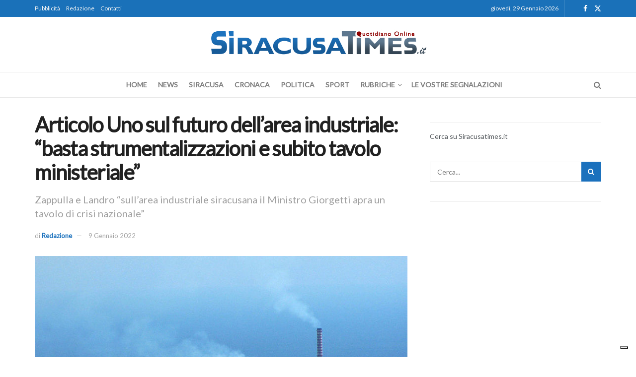

--- FILE ---
content_type: text/html; charset=UTF-8
request_url: https://www.siracusatimes.it/articolo-uno-sul-futuro-dellarea-industriale-basta-strumentalizzazioni-e-subito-tavolo-ministeriale/
body_size: 24329
content:
<!doctype html>
<!--[if lt IE 7]> <html class="no-js lt-ie9 lt-ie8 lt-ie7" lang="it-IT"> <![endif]-->
<!--[if IE 7]>    <html class="no-js lt-ie9 lt-ie8" lang="it-IT"> <![endif]-->
<!--[if IE 8]>    <html class="no-js lt-ie9" lang="it-IT"> <![endif]-->
<!--[if IE 9]>    <html class="no-js lt-ie10" lang="it-IT"> <![endif]-->
<!--[if gt IE 8]><!--> <html class="no-js" lang="it-IT"> <!--<![endif]-->
<head>
    <script type="text/javascript">
var _iub = _iub || [];
_iub.csConfiguration = {"askConsentAtCookiePolicyUpdate":true,"floatingPreferencesButtonDisplay":"bottom-right","perPurposeConsent":true,"siteId":3457031,"whitelabel":false,"cookiePolicyId":13310013,"lang":"it", "banner":{ "acceptButtonDisplay":true,"closeButtonRejects":true,"customizeButtonDisplay":true,"explicitWithdrawal":true,"listPurposes":true,"position":"float-top-center","showTitle":false }};
</script>
<script type="text/javascript" src="https://cs.iubenda.com/autoblocking/3457031.js"></script>
<script type="text/javascript" src="//cdn.iubenda.com/cs/iubenda_cs.js" charset="UTF-8" async></script>
    <meta http-equiv="Content-Type" content="text/html; charset=UTF-8" />
	<meta name='viewport' content='width=device-width, initial-scale=1, user-scalable=yes' />
    <link rel="profile" href="https://gmpg.org/xfn/11" />
    <link rel="pingback" href="https://www.siracusatimes.it/xmlrpc.php" />
    <meta name='robots' content='index, follow, max-image-preview:large, max-snippet:-1, max-video-preview:-1' />
	<style>img:is([sizes="auto" i], [sizes^="auto," i]) { contain-intrinsic-size: 3000px 1500px }</style>
	<meta property="og:type" content="article">
<meta property="og:title" content="Articolo Uno sul futuro dell&#8217;area industriale: &#8220;basta strumentalizzazioni e subito tavolo ministeriale&#8221;">
<meta property="og:site_name" content="Siracusa Times">
<meta property="og:description" content="“Basta strumentalizzazioni politiche e si faccia un’operazione verità” “Non bisogna nascondere la polvere sotto il tappeto, il  futuro della zona">
<meta property="og:url" content="https://www.siracusatimes.it/articolo-uno-sul-futuro-dellarea-industriale-basta-strumentalizzazioni-e-subito-tavolo-ministeriale/">
<meta property="og:locale" content="it_IT">
<meta property="og:image" content="https://www.siracusatimes.it/wp-content/uploads/2020/10/800px-Petrolchimico_siracusa1-750x375-1.jpg">
<meta property="og:image:height" content="375">
<meta property="og:image:width" content="750">
<meta property="article:published_time" content="2022-01-09T13:55:28+01:00">
<meta property="article:modified_time" content="2022-01-09T13:55:28+01:00">
<meta property="article:author" content="https://www.siracusatimes.it">
<meta property="article:section" content="Politica">
<meta property="article:tag" content="articolouno">
<meta name="twitter:card" content="summary_large_image">
<meta name="twitter:title" content="Articolo Uno sul futuro dell&#8217;area industriale: &#8220;basta strumentalizzazioni e subito tavolo ministeriale&#8221;">
<meta name="twitter:description" content="“Basta strumentalizzazioni politiche e si faccia un’operazione verità” “Non bisogna nascondere la polvere sotto il tappeto, il  futuro della zona">
<meta name="twitter:url" content="https://www.siracusatimes.it/articolo-uno-sul-futuro-dellarea-industriale-basta-strumentalizzazioni-e-subito-tavolo-ministeriale/">
<meta name="twitter:site" content="https://www.siracusatimes.it">
<meta name="twitter:image" content="https://www.siracusatimes.it/wp-content/uploads/2020/10/800px-Petrolchimico_siracusa1-750x375-1.jpg">
<meta name="twitter:image:width" content="750">
<meta name="twitter:image:height" content="375">
			<script type="text/javascript">
			  var jnews_ajax_url = '/?ajax-request=jnews'
			</script>
			<script type="text/javascript">;window.jnews=window.jnews||{},window.jnews.library=window.jnews.library||{},window.jnews.library=function(){"use strict";var e=this;e.win=window,e.doc=document,e.noop=function(){},e.globalBody=e.doc.getElementsByTagName("body")[0],e.globalBody=e.globalBody?e.globalBody:e.doc,e.win.jnewsDataStorage=e.win.jnewsDataStorage||{_storage:new WeakMap,put:function(e,t,n){this._storage.has(e)||this._storage.set(e,new Map),this._storage.get(e).set(t,n)},get:function(e,t){return this._storage.get(e).get(t)},has:function(e,t){return this._storage.has(e)&&this._storage.get(e).has(t)},remove:function(e,t){var n=this._storage.get(e).delete(t);return 0===!this._storage.get(e).size&&this._storage.delete(e),n}},e.windowWidth=function(){return e.win.innerWidth||e.docEl.clientWidth||e.globalBody.clientWidth},e.windowHeight=function(){return e.win.innerHeight||e.docEl.clientHeight||e.globalBody.clientHeight},e.requestAnimationFrame=e.win.requestAnimationFrame||e.win.webkitRequestAnimationFrame||e.win.mozRequestAnimationFrame||e.win.msRequestAnimationFrame||window.oRequestAnimationFrame||function(e){return setTimeout(e,1e3/60)},e.cancelAnimationFrame=e.win.cancelAnimationFrame||e.win.webkitCancelAnimationFrame||e.win.webkitCancelRequestAnimationFrame||e.win.mozCancelAnimationFrame||e.win.msCancelRequestAnimationFrame||e.win.oCancelRequestAnimationFrame||function(e){clearTimeout(e)},e.classListSupport="classList"in document.createElement("_"),e.hasClass=e.classListSupport?function(e,t){return e.classList.contains(t)}:function(e,t){return e.className.indexOf(t)>=0},e.addClass=e.classListSupport?function(t,n){e.hasClass(t,n)||t.classList.add(n)}:function(t,n){e.hasClass(t,n)||(t.className+=" "+n)},e.removeClass=e.classListSupport?function(t,n){e.hasClass(t,n)&&t.classList.remove(n)}:function(t,n){e.hasClass(t,n)&&(t.className=t.className.replace(n,""))},e.objKeys=function(e){var t=[];for(var n in e)Object.prototype.hasOwnProperty.call(e,n)&&t.push(n);return t},e.isObjectSame=function(e,t){var n=!0;return JSON.stringify(e)!==JSON.stringify(t)&&(n=!1),n},e.extend=function(){for(var e,t,n,o=arguments[0]||{},i=1,a=arguments.length;i<a;i++)if(null!==(e=arguments[i]))for(t in e)o!==(n=e[t])&&void 0!==n&&(o[t]=n);return o},e.dataStorage=e.win.jnewsDataStorage,e.isVisible=function(e){return 0!==e.offsetWidth&&0!==e.offsetHeight||e.getBoundingClientRect().length},e.getHeight=function(e){return e.offsetHeight||e.clientHeight||e.getBoundingClientRect().height},e.getWidth=function(e){return e.offsetWidth||e.clientWidth||e.getBoundingClientRect().width},e.supportsPassive=!1;try{var t=Object.defineProperty({},"passive",{get:function(){e.supportsPassive=!0}});"createEvent"in e.doc?e.win.addEventListener("test",null,t):"fireEvent"in e.doc&&e.win.attachEvent("test",null)}catch(e){}e.passiveOption=!!e.supportsPassive&&{passive:!0},e.setStorage=function(e,t){e="jnews-"+e;var n={expired:Math.floor(((new Date).getTime()+432e5)/1e3)};t=Object.assign(n,t);localStorage.setItem(e,JSON.stringify(t))},e.getStorage=function(e){e="jnews-"+e;var t=localStorage.getItem(e);return null!==t&&0<t.length?JSON.parse(localStorage.getItem(e)):{}},e.expiredStorage=function(){var t,n="jnews-";for(var o in localStorage)o.indexOf(n)>-1&&"undefined"!==(t=e.getStorage(o.replace(n,""))).expired&&t.expired<Math.floor((new Date).getTime()/1e3)&&localStorage.removeItem(o)},e.addEvents=function(t,n,o){for(var i in n){var a=["touchstart","touchmove"].indexOf(i)>=0&&!o&&e.passiveOption;"createEvent"in e.doc?t.addEventListener(i,n[i],a):"fireEvent"in e.doc&&t.attachEvent("on"+i,n[i])}},e.removeEvents=function(t,n){for(var o in n)"createEvent"in e.doc?t.removeEventListener(o,n[o]):"fireEvent"in e.doc&&t.detachEvent("on"+o,n[o])},e.triggerEvents=function(t,n,o){var i;o=o||{detail:null};return"createEvent"in e.doc?(!(i=e.doc.createEvent("CustomEvent")||new CustomEvent(n)).initCustomEvent||i.initCustomEvent(n,!0,!1,o),void t.dispatchEvent(i)):"fireEvent"in e.doc?((i=e.doc.createEventObject()).eventType=n,void t.fireEvent("on"+i.eventType,i)):void 0},e.getParents=function(t,n){void 0===n&&(n=e.doc);for(var o=[],i=t.parentNode,a=!1;!a;)if(i){var r=i;r.querySelectorAll(n).length?a=!0:(o.push(r),i=r.parentNode)}else o=[],a=!0;return o},e.forEach=function(e,t,n){for(var o=0,i=e.length;o<i;o++)t.call(n,e[o],o)},e.getText=function(e){return e.innerText||e.textContent},e.setText=function(e,t){var n="object"==typeof t?t.innerText||t.textContent:t;e.innerText&&(e.innerText=n),e.textContent&&(e.textContent=n)},e.httpBuildQuery=function(t){return e.objKeys(t).reduce(function t(n){var o=arguments.length>1&&void 0!==arguments[1]?arguments[1]:null;return function(i,a){var r=n[a];a=encodeURIComponent(a);var s=o?"".concat(o,"[").concat(a,"]"):a;return null==r||"function"==typeof r?(i.push("".concat(s,"=")),i):["number","boolean","string"].includes(typeof r)?(i.push("".concat(s,"=").concat(encodeURIComponent(r))),i):(i.push(e.objKeys(r).reduce(t(r,s),[]).join("&")),i)}}(t),[]).join("&")},e.get=function(t,n,o,i){return o="function"==typeof o?o:e.noop,e.ajax("GET",t,n,o,i)},e.post=function(t,n,o,i){return o="function"==typeof o?o:e.noop,e.ajax("POST",t,n,o,i)},e.ajax=function(t,n,o,i,a){var r=new XMLHttpRequest,s=n,c=e.httpBuildQuery(o);if(t=-1!=["GET","POST"].indexOf(t)?t:"GET",r.open(t,s+("GET"==t?"?"+c:""),!0),"POST"==t&&r.setRequestHeader("Content-type","application/x-www-form-urlencoded"),r.setRequestHeader("X-Requested-With","XMLHttpRequest"),r.onreadystatechange=function(){4===r.readyState&&200<=r.status&&300>r.status&&"function"==typeof i&&i.call(void 0,r.response)},void 0!==a&&!a){return{xhr:r,send:function(){r.send("POST"==t?c:null)}}}return r.send("POST"==t?c:null),{xhr:r}},e.scrollTo=function(t,n,o){function i(e,t,n){this.start=this.position(),this.change=e-this.start,this.currentTime=0,this.increment=20,this.duration=void 0===n?500:n,this.callback=t,this.finish=!1,this.animateScroll()}return Math.easeInOutQuad=function(e,t,n,o){return(e/=o/2)<1?n/2*e*e+t:-n/2*(--e*(e-2)-1)+t},i.prototype.stop=function(){this.finish=!0},i.prototype.move=function(t){e.doc.documentElement.scrollTop=t,e.globalBody.parentNode.scrollTop=t,e.globalBody.scrollTop=t},i.prototype.position=function(){return e.doc.documentElement.scrollTop||e.globalBody.parentNode.scrollTop||e.globalBody.scrollTop},i.prototype.animateScroll=function(){this.currentTime+=this.increment;var t=Math.easeInOutQuad(this.currentTime,this.start,this.change,this.duration);this.move(t),this.currentTime<this.duration&&!this.finish?e.requestAnimationFrame.call(e.win,this.animateScroll.bind(this)):this.callback&&"function"==typeof this.callback&&this.callback()},new i(t,n,o)},e.unwrap=function(t){var n,o=t;e.forEach(t,(function(e,t){n?n+=e:n=e})),o.replaceWith(n)},e.performance={start:function(e){performance.mark(e+"Start")},stop:function(e){performance.mark(e+"End"),performance.measure(e,e+"Start",e+"End")}},e.fps=function(){var t=0,n=0,o=0;!function(){var i=t=0,a=0,r=0,s=document.getElementById("fpsTable"),c=function(t){void 0===document.getElementsByTagName("body")[0]?e.requestAnimationFrame.call(e.win,(function(){c(t)})):document.getElementsByTagName("body")[0].appendChild(t)};null===s&&((s=document.createElement("div")).style.position="fixed",s.style.top="120px",s.style.left="10px",s.style.width="100px",s.style.height="20px",s.style.border="1px solid black",s.style.fontSize="11px",s.style.zIndex="100000",s.style.backgroundColor="white",s.id="fpsTable",c(s));var l=function(){o++,n=Date.now(),(a=(o/(r=(n-t)/1e3)).toPrecision(2))!=i&&(i=a,s.innerHTML=i+"fps"),1<r&&(t=n,o=0),e.requestAnimationFrame.call(e.win,l)};l()}()},e.instr=function(e,t){for(var n=0;n<t.length;n++)if(-1!==e.toLowerCase().indexOf(t[n].toLowerCase()))return!0},e.winLoad=function(t,n){function o(o){if("complete"===e.doc.readyState||"interactive"===e.doc.readyState)return!o||n?setTimeout(t,n||1):t(o),1}o()||e.addEvents(e.win,{load:o})},e.docReady=function(t,n){function o(o){if("complete"===e.doc.readyState||"interactive"===e.doc.readyState)return!o||n?setTimeout(t,n||1):t(o),1}o()||e.addEvents(e.doc,{DOMContentLoaded:o})},e.fireOnce=function(){e.docReady((function(){e.assets=e.assets||[],e.assets.length&&(e.boot(),e.load_assets())}),50)},e.boot=function(){e.length&&e.doc.querySelectorAll("style[media]").forEach((function(e){"not all"==e.getAttribute("media")&&e.removeAttribute("media")}))},e.create_js=function(t,n){var o=e.doc.createElement("script");switch(o.setAttribute("src",t),n){case"defer":o.setAttribute("defer",!0);break;case"async":o.setAttribute("async",!0);break;case"deferasync":o.setAttribute("defer",!0),o.setAttribute("async",!0)}e.globalBody.appendChild(o)},e.load_assets=function(){"object"==typeof e.assets&&e.forEach(e.assets.slice(0),(function(t,n){var o="";t.defer&&(o+="defer"),t.async&&(o+="async"),e.create_js(t.url,o);var i=e.assets.indexOf(t);i>-1&&e.assets.splice(i,1)})),e.assets=jnewsoption.au_scripts=window.jnewsads=[]},e.setCookie=function(e,t,n){var o="";if(n){var i=new Date;i.setTime(i.getTime()+24*n*60*60*1e3),o="; expires="+i.toUTCString()}document.cookie=e+"="+(t||"")+o+"; path=/"},e.getCookie=function(e){for(var t=e+"=",n=document.cookie.split(";"),o=0;o<n.length;o++){for(var i=n[o];" "==i.charAt(0);)i=i.substring(1,i.length);if(0==i.indexOf(t))return i.substring(t.length,i.length)}return null},e.eraseCookie=function(e){document.cookie=e+"=; Path=/; Expires=Thu, 01 Jan 1970 00:00:01 GMT;"},e.docReady((function(){e.globalBody=e.globalBody==e.doc?e.doc.getElementsByTagName("body")[0]:e.globalBody,e.globalBody=e.globalBody?e.globalBody:e.doc})),e.winLoad((function(){e.winLoad((function(){var t=!1;if(void 0!==window.jnewsadmin)if(void 0!==window.file_version_checker){var n=e.objKeys(window.file_version_checker);n.length?n.forEach((function(e){t||"10.0.4"===window.file_version_checker[e]||(t=!0)})):t=!0}else t=!0;t&&(window.jnewsHelper.getMessage(),window.jnewsHelper.getNotice())}),2500)}))},window.jnews.library=new window.jnews.library;</script>
	<!-- This site is optimized with the Yoast SEO plugin v26.7 - https://yoast.com/wordpress/plugins/seo/ -->
	<title>Articolo Uno sul futuro dell&#039;area industriale: &quot;basta strumentalizzazioni e subito tavolo ministeriale&quot; - Siracusa Times</title>
	<link rel="canonical" href="https://www.siracusatimes.it/articolo-uno-sul-futuro-dellarea-industriale-basta-strumentalizzazioni-e-subito-tavolo-ministeriale/" />
	<meta property="og:locale" content="it_IT" />
	<meta property="og:type" content="article" />
	<meta property="og:title" content="Articolo Uno sul futuro dell&#039;area industriale: &quot;basta strumentalizzazioni e subito tavolo ministeriale&quot; - Siracusa Times" />
	<meta property="og:description" content="“Basta strumentalizzazioni politiche e si faccia un’operazione verità” “Non bisogna nascondere la polvere sotto il tappeto, il  futuro della zona industriale di Siracusa senza novità importanti da incerto rischia di  passare a sicura morte” – lo dichiarano Pippo Zappulla e Antonino Landro rispettivamente segretario regionale e provinciale di ArticoloUno. “Lo vogliamo ribadire al Governo Regionale [&hellip;]" />
	<meta property="og:url" content="https://www.siracusatimes.it/articolo-uno-sul-futuro-dellarea-industriale-basta-strumentalizzazioni-e-subito-tavolo-ministeriale/" />
	<meta property="og:site_name" content="Siracusa Times" />
	<meta property="article:publisher" content="http://www.facebook.com/siracusatimes" />
	<meta property="article:published_time" content="2022-01-09T12:55:28+00:00" />
	<meta property="og:image" content="https://www.siracusatimes.it/wp-content/uploads/2020/10/800px-Petrolchimico_siracusa1-750x375-1.jpg" />
	<meta property="og:image:width" content="750" />
	<meta property="og:image:height" content="375" />
	<meta property="og:image:type" content="image/jpeg" />
	<meta name="author" content="Redazione" />
	<meta name="twitter:label1" content="Scritto da" />
	<meta name="twitter:data1" content="Redazione" />
	<meta name="twitter:label2" content="Tempo di lettura stimato" />
	<meta name="twitter:data2" content="2 minuti" />
	<script type="application/ld+json" class="yoast-schema-graph">{"@context":"https://schema.org","@graph":[{"@type":"Article","@id":"https://www.siracusatimes.it/articolo-uno-sul-futuro-dellarea-industriale-basta-strumentalizzazioni-e-subito-tavolo-ministeriale/#article","isPartOf":{"@id":"https://www.siracusatimes.it/articolo-uno-sul-futuro-dellarea-industriale-basta-strumentalizzazioni-e-subito-tavolo-ministeriale/"},"author":{"name":"Redazione","@id":"https://www.siracusatimes.it/#/schema/person/e14de295f82c680a07009d0870465508"},"headline":"Articolo Uno sul futuro dell&#8217;area industriale: &#8220;basta strumentalizzazioni e subito tavolo ministeriale&#8221;","datePublished":"2022-01-09T12:55:28+00:00","mainEntityOfPage":{"@id":"https://www.siracusatimes.it/articolo-uno-sul-futuro-dellarea-industriale-basta-strumentalizzazioni-e-subito-tavolo-ministeriale/"},"wordCount":495,"image":{"@id":"https://www.siracusatimes.it/articolo-uno-sul-futuro-dellarea-industriale-basta-strumentalizzazioni-e-subito-tavolo-ministeriale/#primaryimage"},"thumbnailUrl":"https://www.siracusatimes.it/wp-content/uploads/2020/10/800px-Petrolchimico_siracusa1-750x375-1.jpg","keywords":["articolouno"],"articleSection":["Politica","Sicilia","Siracusa"],"inLanguage":"it-IT"},{"@type":"WebPage","@id":"https://www.siracusatimes.it/articolo-uno-sul-futuro-dellarea-industriale-basta-strumentalizzazioni-e-subito-tavolo-ministeriale/","url":"https://www.siracusatimes.it/articolo-uno-sul-futuro-dellarea-industriale-basta-strumentalizzazioni-e-subito-tavolo-ministeriale/","name":"Articolo Uno sul futuro dell'area industriale: \"basta strumentalizzazioni e subito tavolo ministeriale\" - Siracusa Times","isPartOf":{"@id":"https://www.siracusatimes.it/#website"},"primaryImageOfPage":{"@id":"https://www.siracusatimes.it/articolo-uno-sul-futuro-dellarea-industriale-basta-strumentalizzazioni-e-subito-tavolo-ministeriale/#primaryimage"},"image":{"@id":"https://www.siracusatimes.it/articolo-uno-sul-futuro-dellarea-industriale-basta-strumentalizzazioni-e-subito-tavolo-ministeriale/#primaryimage"},"thumbnailUrl":"https://www.siracusatimes.it/wp-content/uploads/2020/10/800px-Petrolchimico_siracusa1-750x375-1.jpg","datePublished":"2022-01-09T12:55:28+00:00","author":{"@id":"https://www.siracusatimes.it/#/schema/person/e14de295f82c680a07009d0870465508"},"breadcrumb":{"@id":"https://www.siracusatimes.it/articolo-uno-sul-futuro-dellarea-industriale-basta-strumentalizzazioni-e-subito-tavolo-ministeriale/#breadcrumb"},"inLanguage":"it-IT","potentialAction":[{"@type":"ReadAction","target":["https://www.siracusatimes.it/articolo-uno-sul-futuro-dellarea-industriale-basta-strumentalizzazioni-e-subito-tavolo-ministeriale/"]}]},{"@type":"ImageObject","inLanguage":"it-IT","@id":"https://www.siracusatimes.it/articolo-uno-sul-futuro-dellarea-industriale-basta-strumentalizzazioni-e-subito-tavolo-ministeriale/#primaryimage","url":"https://www.siracusatimes.it/wp-content/uploads/2020/10/800px-Petrolchimico_siracusa1-750x375-1.jpg","contentUrl":"https://www.siracusatimes.it/wp-content/uploads/2020/10/800px-Petrolchimico_siracusa1-750x375-1.jpg","width":750,"height":375,"caption":"Immagine di repertorio"},{"@type":"BreadcrumbList","@id":"https://www.siracusatimes.it/articolo-uno-sul-futuro-dellarea-industriale-basta-strumentalizzazioni-e-subito-tavolo-ministeriale/#breadcrumb","itemListElement":[{"@type":"ListItem","position":1,"name":"Home","item":"https://www.siracusatimes.it/"},{"@type":"ListItem","position":2,"name":"ARCHIVIO","item":"https://www.siracusatimes.it/archivio/"},{"@type":"ListItem","position":3,"name":"Articolo Uno sul futuro dell&#8217;area industriale: &#8220;basta strumentalizzazioni e subito tavolo ministeriale&#8221;"}]},{"@type":"WebSite","@id":"https://www.siracusatimes.it/#website","url":"https://www.siracusatimes.it/","name":"Siracusa Times","description":"Il quotidiano online di Siracusa e Provincia","potentialAction":[{"@type":"SearchAction","target":{"@type":"EntryPoint","urlTemplate":"https://www.siracusatimes.it/?s={search_term_string}"},"query-input":{"@type":"PropertyValueSpecification","valueRequired":true,"valueName":"search_term_string"}}],"inLanguage":"it-IT"},{"@type":"Person","@id":"https://www.siracusatimes.it/#/schema/person/e14de295f82c680a07009d0870465508","name":"Redazione","image":{"@type":"ImageObject","inLanguage":"it-IT","@id":"https://www.siracusatimes.it/#/schema/person/image/","url":"https://secure.gravatar.com/avatar/717ec2a8e30e7fff7c1b2beea7ead3542a4813a7f0a509ca62f7affc104e0393?s=96&d=mm&r=g","contentUrl":"https://secure.gravatar.com/avatar/717ec2a8e30e7fff7c1b2beea7ead3542a4813a7f0a509ca62f7affc104e0393?s=96&d=mm&r=g","caption":"Redazione"},"sameAs":["https://www.siracusatimes.it"],"url":"https://www.siracusatimes.it/author/redazione/"}]}</script>
	<!-- / Yoast SEO plugin. -->


<link rel='dns-prefetch' href='//static.addtoany.com' />
<link rel='dns-prefetch' href='//fonts.googleapis.com' />
<link rel='preconnect' href='https://fonts.gstatic.com' />
<link rel="alternate" type="application/rss+xml" title="Siracusa Times &raquo; Feed" href="https://www.siracusatimes.it/feed/" />
<link rel="alternate" type="application/rss+xml" title="Siracusa Times &raquo; Feed dei commenti" href="https://www.siracusatimes.it/comments/feed/" />
<script type="text/javascript">
/* <![CDATA[ */
window._wpemojiSettings = {"baseUrl":"https:\/\/s.w.org\/images\/core\/emoji\/16.0.1\/72x72\/","ext":".png","svgUrl":"https:\/\/s.w.org\/images\/core\/emoji\/16.0.1\/svg\/","svgExt":".svg","source":{"concatemoji":"https:\/\/www.siracusatimes.it\/wp-includes\/js\/wp-emoji-release.min.js?ver=261e0bd6ba0c29cbc947caba2ccc42a1"}};
/*! This file is auto-generated */
!function(s,n){var o,i,e;function c(e){try{var t={supportTests:e,timestamp:(new Date).valueOf()};sessionStorage.setItem(o,JSON.stringify(t))}catch(e){}}function p(e,t,n){e.clearRect(0,0,e.canvas.width,e.canvas.height),e.fillText(t,0,0);var t=new Uint32Array(e.getImageData(0,0,e.canvas.width,e.canvas.height).data),a=(e.clearRect(0,0,e.canvas.width,e.canvas.height),e.fillText(n,0,0),new Uint32Array(e.getImageData(0,0,e.canvas.width,e.canvas.height).data));return t.every(function(e,t){return e===a[t]})}function u(e,t){e.clearRect(0,0,e.canvas.width,e.canvas.height),e.fillText(t,0,0);for(var n=e.getImageData(16,16,1,1),a=0;a<n.data.length;a++)if(0!==n.data[a])return!1;return!0}function f(e,t,n,a){switch(t){case"flag":return n(e,"\ud83c\udff3\ufe0f\u200d\u26a7\ufe0f","\ud83c\udff3\ufe0f\u200b\u26a7\ufe0f")?!1:!n(e,"\ud83c\udde8\ud83c\uddf6","\ud83c\udde8\u200b\ud83c\uddf6")&&!n(e,"\ud83c\udff4\udb40\udc67\udb40\udc62\udb40\udc65\udb40\udc6e\udb40\udc67\udb40\udc7f","\ud83c\udff4\u200b\udb40\udc67\u200b\udb40\udc62\u200b\udb40\udc65\u200b\udb40\udc6e\u200b\udb40\udc67\u200b\udb40\udc7f");case"emoji":return!a(e,"\ud83e\udedf")}return!1}function g(e,t,n,a){var r="undefined"!=typeof WorkerGlobalScope&&self instanceof WorkerGlobalScope?new OffscreenCanvas(300,150):s.createElement("canvas"),o=r.getContext("2d",{willReadFrequently:!0}),i=(o.textBaseline="top",o.font="600 32px Arial",{});return e.forEach(function(e){i[e]=t(o,e,n,a)}),i}function t(e){var t=s.createElement("script");t.src=e,t.defer=!0,s.head.appendChild(t)}"undefined"!=typeof Promise&&(o="wpEmojiSettingsSupports",i=["flag","emoji"],n.supports={everything:!0,everythingExceptFlag:!0},e=new Promise(function(e){s.addEventListener("DOMContentLoaded",e,{once:!0})}),new Promise(function(t){var n=function(){try{var e=JSON.parse(sessionStorage.getItem(o));if("object"==typeof e&&"number"==typeof e.timestamp&&(new Date).valueOf()<e.timestamp+604800&&"object"==typeof e.supportTests)return e.supportTests}catch(e){}return null}();if(!n){if("undefined"!=typeof Worker&&"undefined"!=typeof OffscreenCanvas&&"undefined"!=typeof URL&&URL.createObjectURL&&"undefined"!=typeof Blob)try{var e="postMessage("+g.toString()+"("+[JSON.stringify(i),f.toString(),p.toString(),u.toString()].join(",")+"));",a=new Blob([e],{type:"text/javascript"}),r=new Worker(URL.createObjectURL(a),{name:"wpTestEmojiSupports"});return void(r.onmessage=function(e){c(n=e.data),r.terminate(),t(n)})}catch(e){}c(n=g(i,f,p,u))}t(n)}).then(function(e){for(var t in e)n.supports[t]=e[t],n.supports.everything=n.supports.everything&&n.supports[t],"flag"!==t&&(n.supports.everythingExceptFlag=n.supports.everythingExceptFlag&&n.supports[t]);n.supports.everythingExceptFlag=n.supports.everythingExceptFlag&&!n.supports.flag,n.DOMReady=!1,n.readyCallback=function(){n.DOMReady=!0}}).then(function(){return e}).then(function(){var e;n.supports.everything||(n.readyCallback(),(e=n.source||{}).concatemoji?t(e.concatemoji):e.wpemoji&&e.twemoji&&(t(e.twemoji),t(e.wpemoji)))}))}((window,document),window._wpemojiSettings);
/* ]]> */
</script>
<style id='wp-emoji-styles-inline-css' type='text/css'>

	img.wp-smiley, img.emoji {
		display: inline !important;
		border: none !important;
		box-shadow: none !important;
		height: 1em !important;
		width: 1em !important;
		margin: 0 0.07em !important;
		vertical-align: -0.1em !important;
		background: none !important;
		padding: 0 !important;
	}
</style>
<link rel='stylesheet' id='wp-block-library-css' href='https://www.siracusatimes.it/wp-includes/css/dist/block-library/style.min.css?ver=261e0bd6ba0c29cbc947caba2ccc42a1' type='text/css' media='all' />
<style id='classic-theme-styles-inline-css' type='text/css'>
/*! This file is auto-generated */
.wp-block-button__link{color:#fff;background-color:#32373c;border-radius:9999px;box-shadow:none;text-decoration:none;padding:calc(.667em + 2px) calc(1.333em + 2px);font-size:1.125em}.wp-block-file__button{background:#32373c;color:#fff;text-decoration:none}
</style>
<style id='global-styles-inline-css' type='text/css'>
:root{--wp--preset--aspect-ratio--square: 1;--wp--preset--aspect-ratio--4-3: 4/3;--wp--preset--aspect-ratio--3-4: 3/4;--wp--preset--aspect-ratio--3-2: 3/2;--wp--preset--aspect-ratio--2-3: 2/3;--wp--preset--aspect-ratio--16-9: 16/9;--wp--preset--aspect-ratio--9-16: 9/16;--wp--preset--color--black: #000000;--wp--preset--color--cyan-bluish-gray: #abb8c3;--wp--preset--color--white: #ffffff;--wp--preset--color--pale-pink: #f78da7;--wp--preset--color--vivid-red: #cf2e2e;--wp--preset--color--luminous-vivid-orange: #ff6900;--wp--preset--color--luminous-vivid-amber: #fcb900;--wp--preset--color--light-green-cyan: #7bdcb5;--wp--preset--color--vivid-green-cyan: #00d084;--wp--preset--color--pale-cyan-blue: #8ed1fc;--wp--preset--color--vivid-cyan-blue: #0693e3;--wp--preset--color--vivid-purple: #9b51e0;--wp--preset--gradient--vivid-cyan-blue-to-vivid-purple: linear-gradient(135deg,rgba(6,147,227,1) 0%,rgb(155,81,224) 100%);--wp--preset--gradient--light-green-cyan-to-vivid-green-cyan: linear-gradient(135deg,rgb(122,220,180) 0%,rgb(0,208,130) 100%);--wp--preset--gradient--luminous-vivid-amber-to-luminous-vivid-orange: linear-gradient(135deg,rgba(252,185,0,1) 0%,rgba(255,105,0,1) 100%);--wp--preset--gradient--luminous-vivid-orange-to-vivid-red: linear-gradient(135deg,rgba(255,105,0,1) 0%,rgb(207,46,46) 100%);--wp--preset--gradient--very-light-gray-to-cyan-bluish-gray: linear-gradient(135deg,rgb(238,238,238) 0%,rgb(169,184,195) 100%);--wp--preset--gradient--cool-to-warm-spectrum: linear-gradient(135deg,rgb(74,234,220) 0%,rgb(151,120,209) 20%,rgb(207,42,186) 40%,rgb(238,44,130) 60%,rgb(251,105,98) 80%,rgb(254,248,76) 100%);--wp--preset--gradient--blush-light-purple: linear-gradient(135deg,rgb(255,206,236) 0%,rgb(152,150,240) 100%);--wp--preset--gradient--blush-bordeaux: linear-gradient(135deg,rgb(254,205,165) 0%,rgb(254,45,45) 50%,rgb(107,0,62) 100%);--wp--preset--gradient--luminous-dusk: linear-gradient(135deg,rgb(255,203,112) 0%,rgb(199,81,192) 50%,rgb(65,88,208) 100%);--wp--preset--gradient--pale-ocean: linear-gradient(135deg,rgb(255,245,203) 0%,rgb(182,227,212) 50%,rgb(51,167,181) 100%);--wp--preset--gradient--electric-grass: linear-gradient(135deg,rgb(202,248,128) 0%,rgb(113,206,126) 100%);--wp--preset--gradient--midnight: linear-gradient(135deg,rgb(2,3,129) 0%,rgb(40,116,252) 100%);--wp--preset--font-size--small: 13px;--wp--preset--font-size--medium: 20px;--wp--preset--font-size--large: 36px;--wp--preset--font-size--x-large: 42px;--wp--preset--spacing--20: 0.44rem;--wp--preset--spacing--30: 0.67rem;--wp--preset--spacing--40: 1rem;--wp--preset--spacing--50: 1.5rem;--wp--preset--spacing--60: 2.25rem;--wp--preset--spacing--70: 3.38rem;--wp--preset--spacing--80: 5.06rem;--wp--preset--shadow--natural: 6px 6px 9px rgba(0, 0, 0, 0.2);--wp--preset--shadow--deep: 12px 12px 50px rgba(0, 0, 0, 0.4);--wp--preset--shadow--sharp: 6px 6px 0px rgba(0, 0, 0, 0.2);--wp--preset--shadow--outlined: 6px 6px 0px -3px rgba(255, 255, 255, 1), 6px 6px rgba(0, 0, 0, 1);--wp--preset--shadow--crisp: 6px 6px 0px rgba(0, 0, 0, 1);}:where(.is-layout-flex){gap: 0.5em;}:where(.is-layout-grid){gap: 0.5em;}body .is-layout-flex{display: flex;}.is-layout-flex{flex-wrap: wrap;align-items: center;}.is-layout-flex > :is(*, div){margin: 0;}body .is-layout-grid{display: grid;}.is-layout-grid > :is(*, div){margin: 0;}:where(.wp-block-columns.is-layout-flex){gap: 2em;}:where(.wp-block-columns.is-layout-grid){gap: 2em;}:where(.wp-block-post-template.is-layout-flex){gap: 1.25em;}:where(.wp-block-post-template.is-layout-grid){gap: 1.25em;}.has-black-color{color: var(--wp--preset--color--black) !important;}.has-cyan-bluish-gray-color{color: var(--wp--preset--color--cyan-bluish-gray) !important;}.has-white-color{color: var(--wp--preset--color--white) !important;}.has-pale-pink-color{color: var(--wp--preset--color--pale-pink) !important;}.has-vivid-red-color{color: var(--wp--preset--color--vivid-red) !important;}.has-luminous-vivid-orange-color{color: var(--wp--preset--color--luminous-vivid-orange) !important;}.has-luminous-vivid-amber-color{color: var(--wp--preset--color--luminous-vivid-amber) !important;}.has-light-green-cyan-color{color: var(--wp--preset--color--light-green-cyan) !important;}.has-vivid-green-cyan-color{color: var(--wp--preset--color--vivid-green-cyan) !important;}.has-pale-cyan-blue-color{color: var(--wp--preset--color--pale-cyan-blue) !important;}.has-vivid-cyan-blue-color{color: var(--wp--preset--color--vivid-cyan-blue) !important;}.has-vivid-purple-color{color: var(--wp--preset--color--vivid-purple) !important;}.has-black-background-color{background-color: var(--wp--preset--color--black) !important;}.has-cyan-bluish-gray-background-color{background-color: var(--wp--preset--color--cyan-bluish-gray) !important;}.has-white-background-color{background-color: var(--wp--preset--color--white) !important;}.has-pale-pink-background-color{background-color: var(--wp--preset--color--pale-pink) !important;}.has-vivid-red-background-color{background-color: var(--wp--preset--color--vivid-red) !important;}.has-luminous-vivid-orange-background-color{background-color: var(--wp--preset--color--luminous-vivid-orange) !important;}.has-luminous-vivid-amber-background-color{background-color: var(--wp--preset--color--luminous-vivid-amber) !important;}.has-light-green-cyan-background-color{background-color: var(--wp--preset--color--light-green-cyan) !important;}.has-vivid-green-cyan-background-color{background-color: var(--wp--preset--color--vivid-green-cyan) !important;}.has-pale-cyan-blue-background-color{background-color: var(--wp--preset--color--pale-cyan-blue) !important;}.has-vivid-cyan-blue-background-color{background-color: var(--wp--preset--color--vivid-cyan-blue) !important;}.has-vivid-purple-background-color{background-color: var(--wp--preset--color--vivid-purple) !important;}.has-black-border-color{border-color: var(--wp--preset--color--black) !important;}.has-cyan-bluish-gray-border-color{border-color: var(--wp--preset--color--cyan-bluish-gray) !important;}.has-white-border-color{border-color: var(--wp--preset--color--white) !important;}.has-pale-pink-border-color{border-color: var(--wp--preset--color--pale-pink) !important;}.has-vivid-red-border-color{border-color: var(--wp--preset--color--vivid-red) !important;}.has-luminous-vivid-orange-border-color{border-color: var(--wp--preset--color--luminous-vivid-orange) !important;}.has-luminous-vivid-amber-border-color{border-color: var(--wp--preset--color--luminous-vivid-amber) !important;}.has-light-green-cyan-border-color{border-color: var(--wp--preset--color--light-green-cyan) !important;}.has-vivid-green-cyan-border-color{border-color: var(--wp--preset--color--vivid-green-cyan) !important;}.has-pale-cyan-blue-border-color{border-color: var(--wp--preset--color--pale-cyan-blue) !important;}.has-vivid-cyan-blue-border-color{border-color: var(--wp--preset--color--vivid-cyan-blue) !important;}.has-vivid-purple-border-color{border-color: var(--wp--preset--color--vivid-purple) !important;}.has-vivid-cyan-blue-to-vivid-purple-gradient-background{background: var(--wp--preset--gradient--vivid-cyan-blue-to-vivid-purple) !important;}.has-light-green-cyan-to-vivid-green-cyan-gradient-background{background: var(--wp--preset--gradient--light-green-cyan-to-vivid-green-cyan) !important;}.has-luminous-vivid-amber-to-luminous-vivid-orange-gradient-background{background: var(--wp--preset--gradient--luminous-vivid-amber-to-luminous-vivid-orange) !important;}.has-luminous-vivid-orange-to-vivid-red-gradient-background{background: var(--wp--preset--gradient--luminous-vivid-orange-to-vivid-red) !important;}.has-very-light-gray-to-cyan-bluish-gray-gradient-background{background: var(--wp--preset--gradient--very-light-gray-to-cyan-bluish-gray) !important;}.has-cool-to-warm-spectrum-gradient-background{background: var(--wp--preset--gradient--cool-to-warm-spectrum) !important;}.has-blush-light-purple-gradient-background{background: var(--wp--preset--gradient--blush-light-purple) !important;}.has-blush-bordeaux-gradient-background{background: var(--wp--preset--gradient--blush-bordeaux) !important;}.has-luminous-dusk-gradient-background{background: var(--wp--preset--gradient--luminous-dusk) !important;}.has-pale-ocean-gradient-background{background: var(--wp--preset--gradient--pale-ocean) !important;}.has-electric-grass-gradient-background{background: var(--wp--preset--gradient--electric-grass) !important;}.has-midnight-gradient-background{background: var(--wp--preset--gradient--midnight) !important;}.has-small-font-size{font-size: var(--wp--preset--font-size--small) !important;}.has-medium-font-size{font-size: var(--wp--preset--font-size--medium) !important;}.has-large-font-size{font-size: var(--wp--preset--font-size--large) !important;}.has-x-large-font-size{font-size: var(--wp--preset--font-size--x-large) !important;}
:where(.wp-block-post-template.is-layout-flex){gap: 1.25em;}:where(.wp-block-post-template.is-layout-grid){gap: 1.25em;}
:where(.wp-block-columns.is-layout-flex){gap: 2em;}:where(.wp-block-columns.is-layout-grid){gap: 2em;}
:root :where(.wp-block-pullquote){font-size: 1.5em;line-height: 1.6;}
</style>
<link rel='stylesheet' id='jnews-parent-style-css' href='https://www.siracusatimes.it/wp-content/themes/jnews/style.css?ver=261e0bd6ba0c29cbc947caba2ccc42a1' type='text/css' media='all' />
<link rel='stylesheet' id='js_composer_front-css' href='//www.siracusatimes.it/wp-content/uploads/js_composer/js_composer_front_custom.css?ver=8.1' type='text/css' media='all' />
<link rel='stylesheet' id='jeg_customizer_font-css' href='//fonts.googleapis.com/css?family=Lato%3Areguler&#038;display=swap&#038;ver=1.3.0' type='text/css' media='all' />
<link rel='stylesheet' id='addtoany-css' href='https://www.siracusatimes.it/wp-content/plugins/add-to-any/addtoany.min.css?ver=1.16' type='text/css' media='all' />
<link rel='stylesheet' id='jnews-frontend-css' href='https://www.siracusatimes.it/wp-content/themes/jnews/assets/dist/frontend.min.css?ver=1.0.0' type='text/css' media='all' />
<link rel='stylesheet' id='jnews-js-composer-css' href='https://www.siracusatimes.it/wp-content/themes/jnews/assets/css/js-composer-frontend.css?ver=1.0.0' type='text/css' media='all' />
<link rel='stylesheet' id='jnews-style-css' href='https://www.siracusatimes.it/wp-content/themes/jnews-child/style.css?ver=1.0.0' type='text/css' media='all' />
<link rel='stylesheet' id='jnews-darkmode-css' href='https://www.siracusatimes.it/wp-content/themes/jnews/assets/css/darkmode.css?ver=1.0.0' type='text/css' media='all' />
<script type="text/javascript" src="https://www.siracusatimes.it/wp-includes/js/jquery/jquery.min.js?ver=3.7.1" id="jquery-core-js"></script>
<script type="text/javascript" src="https://www.siracusatimes.it/wp-includes/js/jquery/jquery-migrate.min.js?ver=3.4.1" id="jquery-migrate-js"></script>
<script type="text/javascript" id="addtoany-core-js-before">
/* <![CDATA[ */
window.a2a_config=window.a2a_config||{};a2a_config.callbacks=[];a2a_config.overlays=[];a2a_config.templates={};a2a_localize = {
	Share: "Condividi",
	Save: "Salva",
	Subscribe: "Abbonati",
	Email: "Email",
	Bookmark: "Segnalibro",
	ShowAll: "espandi",
	ShowLess: "comprimi",
	FindServices: "Trova servizi",
	FindAnyServiceToAddTo: "Trova subito un servizio da aggiungere",
	PoweredBy: "Powered by",
	ShareViaEmail: "Condividi via email",
	SubscribeViaEmail: "Iscriviti via email",
	BookmarkInYourBrowser: "Aggiungi ai segnalibri",
	BookmarkInstructions: "Premi Ctrl+D o \u2318+D per mettere questa pagina nei preferiti",
	AddToYourFavorites: "Aggiungi ai favoriti",
	SendFromWebOrProgram: "Invia da qualsiasi indirizzo email o programma di posta elettronica",
	EmailProgram: "Programma di posta elettronica",
	More: "Di più&#8230;",
	ThanksForSharing: "Grazie per la condivisione!",
	ThanksForFollowing: "Grazie per il following!"
};
/* ]]> */
</script>
<script type="text/javascript" defer src="https://static.addtoany.com/menu/page.js" id="addtoany-core-js"></script>
<script type="text/javascript" defer src="https://www.siracusatimes.it/wp-content/plugins/add-to-any/addtoany.min.js?ver=1.1" id="addtoany-jquery-js"></script>
<script></script><link rel="https://api.w.org/" href="https://www.siracusatimes.it/wp-json/" /><link rel="alternate" title="JSON" type="application/json" href="https://www.siracusatimes.it/wp-json/wp/v2/posts/143301" /><link rel="EditURI" type="application/rsd+xml" title="RSD" href="https://www.siracusatimes.it/xmlrpc.php?rsd" />

<link rel='shortlink' href='https://www.siracusatimes.it/?p=143301' />
<link rel="alternate" title="oEmbed (JSON)" type="application/json+oembed" href="https://www.siracusatimes.it/wp-json/oembed/1.0/embed?url=https%3A%2F%2Fwww.siracusatimes.it%2Farticolo-uno-sul-futuro-dellarea-industriale-basta-strumentalizzazioni-e-subito-tavolo-ministeriale%2F" />
<link rel="alternate" title="oEmbed (XML)" type="text/xml+oembed" href="https://www.siracusatimes.it/wp-json/oembed/1.0/embed?url=https%3A%2F%2Fwww.siracusatimes.it%2Farticolo-uno-sul-futuro-dellarea-industriale-basta-strumentalizzazioni-e-subito-tavolo-ministeriale%2F&#038;format=xml" />
<meta name="generator" content="Powered by WPBakery Page Builder - drag and drop page builder for WordPress."/>
<script type='application/ld+json'>{"@context":"http:\/\/schema.org","@type":"Organization","@id":"https:\/\/www.siracusatimes.it\/#organization","url":"https:\/\/www.siracusatimes.it\/","name":"","logo":{"@type":"ImageObject","url":""},"sameAs":["https:\/\/www.facebook.com\/siracusatimes\/","https:\/\/twitter.com\/siracusatimes"]}</script>
<script type='application/ld+json'>{"@context":"http:\/\/schema.org","@type":"WebSite","@id":"https:\/\/www.siracusatimes.it\/#website","url":"https:\/\/www.siracusatimes.it\/","name":"","potentialAction":{"@type":"SearchAction","target":"https:\/\/www.siracusatimes.it\/?s={search_term_string}","query-input":"required name=search_term_string"}}</script>
<link rel="icon" href="https://www.siracusatimes.it/wp-content/uploads/2018/02/cropped-sticona-32x32.png" sizes="32x32" />
<link rel="icon" href="https://www.siracusatimes.it/wp-content/uploads/2018/02/cropped-sticona-192x192.png" sizes="192x192" />
<link rel="apple-touch-icon" href="https://www.siracusatimes.it/wp-content/uploads/2018/02/cropped-sticona-180x180.png" />
<meta name="msapplication-TileImage" content="https://www.siracusatimes.it/wp-content/uploads/2018/02/cropped-sticona-270x270.png" />
<style id="jeg_dynamic_css" type="text/css" data-type="jeg_custom-css">body { --j-accent-color : #1b71bd; } a, .jeg_menu_style_5>li>a:hover, .jeg_menu_style_5>li.sfHover>a, .jeg_menu_style_5>li.current-menu-item>a, .jeg_menu_style_5>li.current-menu-ancestor>a, .jeg_navbar .jeg_menu:not(.jeg_main_menu)>li>a:hover, .jeg_midbar .jeg_menu:not(.jeg_main_menu)>li>a:hover, .jeg_side_tabs li.active, .jeg_block_heading_5 strong, .jeg_block_heading_6 strong, .jeg_block_heading_7 strong, .jeg_block_heading_8 strong, .jeg_subcat_list li a:hover, .jeg_subcat_list li button:hover, .jeg_pl_lg_7 .jeg_thumb .jeg_post_category a, .jeg_pl_xs_2:before, .jeg_pl_xs_4 .jeg_postblock_content:before, .jeg_postblock .jeg_post_title a:hover, .jeg_hero_style_6 .jeg_post_title a:hover, .jeg_sidefeed .jeg_pl_xs_3 .jeg_post_title a:hover, .widget_jnews_popular .jeg_post_title a:hover, .jeg_meta_author a, .widget_archive li a:hover, .widget_pages li a:hover, .widget_meta li a:hover, .widget_recent_entries li a:hover, .widget_rss li a:hover, .widget_rss cite, .widget_categories li a:hover, .widget_categories li.current-cat>a, #breadcrumbs a:hover, .jeg_share_count .counts, .commentlist .bypostauthor>.comment-body>.comment-author>.fn, span.required, .jeg_review_title, .bestprice .price, .authorlink a:hover, .jeg_vertical_playlist .jeg_video_playlist_play_icon, .jeg_vertical_playlist .jeg_video_playlist_item.active .jeg_video_playlist_thumbnail:before, .jeg_horizontal_playlist .jeg_video_playlist_play, .woocommerce li.product .pricegroup .button, .widget_display_forums li a:hover, .widget_display_topics li:before, .widget_display_replies li:before, .widget_display_views li:before, .bbp-breadcrumb a:hover, .jeg_mobile_menu li.sfHover>a, .jeg_mobile_menu li a:hover, .split-template-6 .pagenum, .jeg_mobile_menu_style_5>li>a:hover, .jeg_mobile_menu_style_5>li.sfHover>a, .jeg_mobile_menu_style_5>li.current-menu-item>a, .jeg_mobile_menu_style_5>li.current-menu-ancestor>a, .jeg_mobile_menu.jeg_menu_dropdown li.open > div > a { color : #1b71bd; } .jeg_menu_style_1>li>a:before, .jeg_menu_style_2>li>a:before, .jeg_menu_style_3>li>a:before, .jeg_side_toggle, .jeg_slide_caption .jeg_post_category a, .jeg_slider_type_1_wrapper .tns-controls button.tns-next, .jeg_block_heading_1 .jeg_block_title span, .jeg_block_heading_2 .jeg_block_title span, .jeg_block_heading_3, .jeg_block_heading_4 .jeg_block_title span, .jeg_block_heading_6:after, .jeg_pl_lg_box .jeg_post_category a, .jeg_pl_md_box .jeg_post_category a, .jeg_readmore:hover, .jeg_thumb .jeg_post_category a, .jeg_block_loadmore a:hover, .jeg_postblock.alt .jeg_block_loadmore a:hover, .jeg_block_loadmore a.active, .jeg_postblock_carousel_2 .jeg_post_category a, .jeg_heroblock .jeg_post_category a, .jeg_pagenav_1 .page_number.active, .jeg_pagenav_1 .page_number.active:hover, input[type="submit"], .btn, .button, .widget_tag_cloud a:hover, .popularpost_item:hover .jeg_post_title a:before, .jeg_splitpost_4 .page_nav, .jeg_splitpost_5 .page_nav, .jeg_post_via a:hover, .jeg_post_source a:hover, .jeg_post_tags a:hover, .comment-reply-title small a:before, .comment-reply-title small a:after, .jeg_storelist .productlink, .authorlink li.active a:before, .jeg_footer.dark .socials_widget:not(.nobg) a:hover .fa, div.jeg_breakingnews_title, .jeg_overlay_slider_bottom_wrapper .tns-controls button, .jeg_overlay_slider_bottom_wrapper .tns-controls button:hover, .jeg_vertical_playlist .jeg_video_playlist_current, .woocommerce span.onsale, .woocommerce #respond input#submit:hover, .woocommerce a.button:hover, .woocommerce button.button:hover, .woocommerce input.button:hover, .woocommerce #respond input#submit.alt, .woocommerce a.button.alt, .woocommerce button.button.alt, .woocommerce input.button.alt, .jeg_popup_post .caption, .jeg_footer.dark input[type="submit"], .jeg_footer.dark .btn, .jeg_footer.dark .button, .footer_widget.widget_tag_cloud a:hover, .jeg_inner_content .content-inner .jeg_post_category a:hover, #buddypress .standard-form button, #buddypress a.button, #buddypress input[type="submit"], #buddypress input[type="button"], #buddypress input[type="reset"], #buddypress ul.button-nav li a, #buddypress .generic-button a, #buddypress .generic-button button, #buddypress .comment-reply-link, #buddypress a.bp-title-button, #buddypress.buddypress-wrap .members-list li .user-update .activity-read-more a, div#buddypress .standard-form button:hover, div#buddypress a.button:hover, div#buddypress input[type="submit"]:hover, div#buddypress input[type="button"]:hover, div#buddypress input[type="reset"]:hover, div#buddypress ul.button-nav li a:hover, div#buddypress .generic-button a:hover, div#buddypress .generic-button button:hover, div#buddypress .comment-reply-link:hover, div#buddypress a.bp-title-button:hover, div#buddypress.buddypress-wrap .members-list li .user-update .activity-read-more a:hover, #buddypress #item-nav .item-list-tabs ul li a:before, .jeg_inner_content .jeg_meta_container .follow-wrapper a { background-color : #1b71bd; } .jeg_block_heading_7 .jeg_block_title span, .jeg_readmore:hover, .jeg_block_loadmore a:hover, .jeg_block_loadmore a.active, .jeg_pagenav_1 .page_number.active, .jeg_pagenav_1 .page_number.active:hover, .jeg_pagenav_3 .page_number:hover, .jeg_prevnext_post a:hover h3, .jeg_overlay_slider .jeg_post_category, .jeg_sidefeed .jeg_post.active, .jeg_vertical_playlist.jeg_vertical_playlist .jeg_video_playlist_item.active .jeg_video_playlist_thumbnail img, .jeg_horizontal_playlist .jeg_video_playlist_item.active { border-color : #1b71bd; } .jeg_tabpost_nav li.active, .woocommerce div.product .woocommerce-tabs ul.tabs li.active, .jeg_mobile_menu_style_1>li.current-menu-item a, .jeg_mobile_menu_style_1>li.current-menu-ancestor a, .jeg_mobile_menu_style_2>li.current-menu-item::after, .jeg_mobile_menu_style_2>li.current-menu-ancestor::after, .jeg_mobile_menu_style_3>li.current-menu-item::before, .jeg_mobile_menu_style_3>li.current-menu-ancestor::before { border-bottom-color : #1b71bd; } .jeg_post_share .jeg-icon svg { fill : #1b71bd; } .jeg_midbar { height : 111px; } .jeg_header .jeg_bottombar.jeg_navbar,.jeg_bottombar .jeg_nav_icon { height : 50px; } .jeg_header .jeg_bottombar.jeg_navbar, .jeg_header .jeg_bottombar .jeg_main_menu:not(.jeg_menu_style_1) > li > a, .jeg_header .jeg_bottombar .jeg_menu_style_1 > li, .jeg_header .jeg_bottombar .jeg_menu:not(.jeg_main_menu) > li > a { line-height : 50px; } .jeg_header .jeg_bottombar, .jeg_header .jeg_bottombar.jeg_navbar_dark { color : #000000; } .jeg_header .jeg_bottombar a, .jeg_header .jeg_bottombar.jeg_navbar_dark a { color : #7c7c7c; } .jeg_header .jeg_bottombar a:hover, .jeg_header .jeg_bottombar.jeg_navbar_dark a:hover, .jeg_header .jeg_bottombar .jeg_menu:not(.jeg_main_menu) > li > a:hover { color : #1862a3; } .jeg_header .jeg_bottombar, .jeg_header .jeg_bottombar.jeg_navbar_dark, .jeg_bottombar.jeg_navbar_boxed .jeg_nav_row, .jeg_bottombar.jeg_navbar_dark.jeg_navbar_boxed .jeg_nav_row { border-top-width : 1px; } .jeg_header .socials_widget > a > i.fa:before { color : #ffffff; } .jeg_header .socials_widget.nobg > a > i > span.jeg-icon svg { fill : #ffffff; } .jeg_header .socials_widget.nobg > a > span.jeg-icon svg { fill : #ffffff; } .jeg_header .socials_widget > a > span.jeg-icon svg { fill : #ffffff; } .jeg_header .socials_widget > a > i > span.jeg-icon svg { fill : #ffffff; } .jeg_header .jeg_menu.jeg_main_menu > li > a { color : #7c7c7c; } .jeg_menu_style_1 > li > a:before, .jeg_menu_style_2 > li > a:before, .jeg_menu_style_3 > li > a:before { background : #dd3333; } .jeg_header .jeg_menu.jeg_main_menu > li > a:hover, .jeg_header .jeg_menu.jeg_main_menu > li.sfHover > a, .jeg_header .jeg_menu.jeg_main_menu > li > .sf-with-ul:hover:after, .jeg_header .jeg_menu.jeg_main_menu > li.sfHover > .sf-with-ul:after, .jeg_header .jeg_menu_style_4 > li.current-menu-item > a, .jeg_header .jeg_menu_style_4 > li.current-menu-ancestor > a, .jeg_header .jeg_menu_style_5 > li.current-menu-item > a, .jeg_header .jeg_menu_style_5 > li.current-menu-ancestor > a { color : #1e73be; } .jeg_header .jeg_navbar_wrapper .sf-arrows .sf-with-ul:after { color : #dd3333; } .jnews .jeg_menu.jeg_top_menu li > ul { background-color : #1a71b9; } body,input,textarea,select,.chosen-container-single .chosen-single,.btn,.button { font-family: Lato,Helvetica,Arial,sans-serif; } .jeg_thumb .jeg_post_category a,.jeg_pl_lg_box .jeg_post_category a,.jeg_pl_md_box .jeg_post_category a,.jeg_postblock_carousel_2 .jeg_post_category a,.jeg_heroblock .jeg_post_category a,.jeg_slide_caption .jeg_post_category a { background-color : #000000; } .jeg_overlay_slider .jeg_post_category,.jeg_thumb .jeg_post_category a,.jeg_pl_lg_box .jeg_post_category a,.jeg_pl_md_box .jeg_post_category a,.jeg_postblock_carousel_2 .jeg_post_category a,.jeg_heroblock .jeg_post_category a,.jeg_slide_caption .jeg_post_category a { border-color : #000000; } </style><style type="text/css">
					.no_thumbnail .jeg_thumb,
					.thumbnail-container.no_thumbnail {
					    display: none !important;
					}
					.jeg_search_result .jeg_pl_xs_3.no_thumbnail .jeg_postblock_content,
					.jeg_sidefeed .jeg_pl_xs_3.no_thumbnail .jeg_postblock_content,
					.jeg_pl_sm.no_thumbnail .jeg_postblock_content {
					    margin-left: 0;
					}
					.jeg_postblock_11 .no_thumbnail .jeg_postblock_content,
					.jeg_postblock_12 .no_thumbnail .jeg_postblock_content,
					.jeg_postblock_12.jeg_col_3o3 .no_thumbnail .jeg_postblock_content  {
					    margin-top: 0;
					}
					.jeg_postblock_15 .jeg_pl_md_box.no_thumbnail .jeg_postblock_content,
					.jeg_postblock_19 .jeg_pl_md_box.no_thumbnail .jeg_postblock_content,
					.jeg_postblock_24 .jeg_pl_md_box.no_thumbnail .jeg_postblock_content,
					.jeg_sidefeed .jeg_pl_md_box .jeg_postblock_content {
					    position: relative;
					}
					.jeg_postblock_carousel_2 .no_thumbnail .jeg_post_title a,
					.jeg_postblock_carousel_2 .no_thumbnail .jeg_post_title a:hover,
					.jeg_postblock_carousel_2 .no_thumbnail .jeg_post_meta .fa {
					    color: #212121 !important;
					} 
					.jnews-dark-mode .jeg_postblock_carousel_2 .no_thumbnail .jeg_post_title a,
					.jnews-dark-mode .jeg_postblock_carousel_2 .no_thumbnail .jeg_post_title a:hover,
					.jnews-dark-mode .jeg_postblock_carousel_2 .no_thumbnail .jeg_post_meta .fa {
					    color: #fff !important;
					} 
				</style>		<style type="text/css" id="wp-custom-css">
			.jeg_thumb .jeg_post_category a, .jeg_pl_lg_box .jeg_post_category a, .jeg_pl_md_box .jeg_post_category a, .jeg_postblock_carousel_2 .jeg_post_category a, .jeg_heroblock .jeg_post_category a, .jeg_slide_caption .jeg_post_category a {
    color: #ffffff;
background-color: #1966aa;
}
.jeg_footer_primary {
    display: none;
}
.jeg_col_1o3 .jeg_meta_footer {
    margin-top: 20px;
    background: #1b71bd;
    color: #fff;
}
.jeg_meta_footer .jeg_meta_author a, .jeg_meta_footer .jeg_meta_comment a  {
    color: #fff;
}
.jeg_pl_sm_2 .jeg_post_title {
    font-size: 28px;
    font-weight: 700;
}
.jeg_topbar.dark {
    background: #1a71b9;
}
.jeg_readmore { 
	display:none; 
}

.jeg_content {
    padding: 0px 0 40px;
}
/* Rimuovere icona galleria immagini in home */
.jeg_post.format-gallery .jeg_thumb:before,
.jeg_post.format-gallery .jeg_thumb:after {
   display: none;
}
/*
body{
   min-width:1000px !important;
}
.jeg_navbar_mobile {
    display: none !important;
}
.jeg_navbar_mobile {
    display: block !important;
}
*/

/* Rimuovere Data e Commenti Home */
.page-id-1168 .jeg_meta_date {
display: none;
}

.page-id-1168 .jeg_meta_comment {
display: none;
}
/* Rimuovere Data e Commenti Home_END*/

/* Rimuovere Descrizione immagine solo Home */
.page-id-1168 .wp-caption-text
{
display: none;
}
/* Rimuovere Descrizione immagine solo Home_END */

/* add gianfranco 
.container, .vc_column_container {
    padding-right: 5px;
    padding-left: 5px;
}
body{
	padding:0 60px
}
.jeg_container {
    max-width: 1130px !important;
}
.jeg_boxed {
	
}*/
/*Escluso da qui -27-12-18*/
/*
@media only screen and (min-width: 1000px) {
.container  {
    padding-right: 5px;
    padding-left: 5px;
	margin:0;
	
}
body{
	padding:0 104px;
	}
*/
/*
.jeg_container, .container  {
  max-width: 1100px !important;
		
}
	.jeg_main_content{
		margin:0;
		/*padding:0;
	}
*/
/*	
	.jnews_header_top_ads {
    position: relative;
    background: #f5f5f500;
    z-index: 9999;
}

}

/* Body margin gianfranco /*

body{margin-top:158px !important}
/* end */

/* giro d'italia skin 
@media only screen and (max-width: 800px) {.skin_bodyhidedev
	{display:none;}
	body {
		margin-top: 0 !important}
}

@media only screen and (min-width: 800px) {.headerdev {display:none;} 
	
	body{ 
background: url('https://www.siracusatimes.it/wp-content/uploads/2018/12/Unigroup_skin_def.gif') no-repeat top center fixed !important; 
-webkit-background-size: cover !important;
-moz-background-size: cover !important;
-o-background-size: cover !important;
background-size: cover !important;
}
	
}
*/
/*Escluso a qui -27-12-18*/


/* Puntatore mouse per skin cliccabile header da desktop */
#smallbox {
    cursor: pointer;
}		</style>
		<noscript><style> .wpb_animate_when_almost_visible { opacity: 1; }</style></noscript>	<!-- Global site tag (gtag.js) - Google Analytics -->
<script async src="https://www.googletagmanager.com/gtag/js?id=UA-56010304-1"></script>
<script>
  window.dataLayer = window.dataLayer || [];
  function gtag(){dataLayer.push(arguments);}
  gtag('js', new Date());

  gtag('config', 'UA-56010304-1');
</script>
	

	
<!-- Quantcast Choice. Consent Manager Tag -->
<script type="text/javascript" async=true>
    var elem = document.createElement('script');
    elem.src = 'https://quantcast.mgr.consensu.org/cmp.js';
    elem.async = true;
    elem.type = "text/javascript";
    var scpt = document.getElementsByTagName('script')[0];
    scpt.parentNode.insertBefore(elem, scpt);
    (function() {
    var gdprAppliesGlobally = true;
    function addFrame() {
        if (!window.frames['__cmpLocator']) {
        if (document.body) {
            var body = document.body,
                iframe = document.createElement('iframe');
            iframe.style = 'display:none';
            iframe.name = '__cmpLocator';
            body.appendChild(iframe);
        } else {
            // In the case where this stub is located in the head,
            // this allows us to inject the iframe more quickly than
            // relying on DOMContentLoaded or other events.
            setTimeout(addFrame, 5);
        }
        }
    }
    addFrame();
    function cmpMsgHandler(event) {
        var msgIsString = typeof event.data === "string";
        var json;
        if(msgIsString) {
        json = event.data.indexOf("__cmpCall") != -1 ? JSON.parse(event.data) : {};
        } else {
        json = event.data;
        }
        if (json.__cmpCall) {
        var i = json.__cmpCall;
        window.__cmp(i.command, i.parameter, function(retValue, success) {
            var returnMsg = {"__cmpReturn": {
            "returnValue": retValue,
            "success": success,
            "callId": i.callId
            }};
            event.source.postMessage(msgIsString ?
            JSON.stringify(returnMsg) : returnMsg, '*');
        });
        }
    }
    window.__cmp = function (c) {
        var b = arguments;
        if (!b.length) {
        return __cmp.a;
        }
        else if (b[0] === 'ping') {
        b[2]({"gdprAppliesGlobally": gdprAppliesGlobally,
            "cmpLoaded": false}, true);
        } else if (c == '__cmp')
        return false;
        else {
        if (typeof __cmp.a === 'undefined') {
            __cmp.a = [];
        }
        __cmp.a.push([].slice.apply(b));
        }
    }
    window.__cmp.gdprAppliesGlobally = gdprAppliesGlobally;
    window.__cmp.msgHandler = cmpMsgHandler;
    if (window.addEventListener) {
        window.addEventListener('message', cmpMsgHandler, false);
    }
    else {
        window.attachEvent('onmessage', cmpMsgHandler);
    }
    })();
    window.__cmp('init', {
    		'Language': 'it',
		'Initial Screen Title Text': 'Il rispetto della tua privacy è la nostra priorità',
		'Initial Screen Reject Button Text': 'NON ACCETTO',
		'Initial Screen Accept Button Text': 'ACCETTO',
		'Initial Screen Purpose Link Text': 'Mostra finalità',
		'Purpose Screen Title Text': 'Il rispetto della tua privacy è la nostra priorità',
		'Purpose Screen Body Text': 'Di seguito puoi impostare le preferenze sul consenso e determinare come desideri utilizzare i dati in base alle finalità. Puoi impostare le tue preferenze per noi indipendentemente da quelle dei partner di terze parti. Ogni finalità ha una descrizione in modo che tu sappia come noi e i nostri partner utilizziamo i tuoi dati.',
		'Purpose Screen Vendor Link Text': 'Visualizza i fornitori',
		'Purpose Screen Cancel Button Text': 'Annullare',
		'Purpose Screen Save and Exit Button Text': 'Salva ed Esci',
		'Vendor Screen Title Text': 'Il rispetto della tua privacy è la nostra priorità',
		'Vendor Screen Body Text': 'Di seguito puoi impostare le preferenze sul consenso per i singoli partner di terze parti con cui collaboriamo. Per visualizzare le finalità rispetto alle quali i singoli partner di terze parti usano i dati per agevolarti nelle tue scelte, espandi ogni voce dell&#039;elenco di aziende. In alcuni casi, le aziende potrebbero utilizzare i tuoi dati senza chiedere il tuo consenso, in base ai loro legittimi interessi. Per ulteriori informazioni e per opporti a tale elaborazione, puoi fare clic sui rispettivi link alla policy sulla privacy.',
		'Vendor Screen Accept All Button Text': 'ACCETTA TUTTO',
		'Vendor Screen Reject All Button Text': 'RIFIUTA TUTTO',
		'Vendor Screen Purposes Link Text': 'Torna alle finalità',
		'Vendor Screen Cancel Button Text': 'Annullare',
		'Vendor Screen Save and Exit Button Text': 'Salva ed Esci',
		'Initial Screen Body Text': 'Noi e i nostri partner utilizziamo tecnologie, quali quelle dei cookie, ed elaboriamo i dati personali, quali gli indirizzi IP e gli identificatori dei cookie, per personalizzare gli annunci e i contenuti in base ai tuoi interessi, misurare le prestazioni di annunci e contenuti e ricavare informazioni sul pubblico che ha visualizzato gli annunci e i contenuti. Fai clic sotto per acconsentire all&#039; utilizzo di questa tecnologia e al trattamento dei tuoi dati personali per queste finalità. Puoi cambiare idea e modificare le tue opzioni sul consenso in qualsiasi momento ritornando su questo sito.',
		'Initial Screen Body Text Option': 1,
		'Publisher Name': 'S.T.M. COMPANY SRLS',
		'Publisher Logo': 'https://www.siracusatimes.it/wp-content/uploads/2018/02/esteso_PDF.jpg',
		'Display UI': 'always',
		'Min Days Between UI Displays': 15,
		'Publisher Purpose IDs': [1,2,3,4,5],
		'Post Consent Page': 'https://www.iubenda.com/privacy-policy/797936',
		'Consent Scope': 'service',
		'No Option': false,
		'Default Value for Toggles': 'on',
    });
</script>
<!-- End Quantcast Choice. Consent Manager Tag -->
    <style>
        .qc-cmp-button.qc-cmp-secondary-button {
          border-color: #eee !important;
          background-color: #eee !important;
        }
    </style>
	
<!-- End Quantcast Choice. All Consent Manager Tag -->	
	

	
<script data-ad-client="ca-pub-5588597147610934" async src="https://pagead2.googlesyndication.com/pagead/js/adsbygoogle.js"></script>	
	
	</head>
	
<body data-rsssl=1 class="wp-singular post-template-default single single-post postid-143301 single-format-standard wp-embed-responsive wp-theme-jnews wp-child-theme-jnews-child non-logged-in jeg_toggle_light jeg_single_tpl_1 jnews jsc_normal wpb-js-composer js-comp-ver-8.1 vc_responsive">	
	
	 <!-- Abbassa Body per skin di pagina 
	<div onclick="window.open('http://www.unigroupspa.com/','mywindow');" id="smallbox">
	<div class="row skin_bodyhidedev"> 
		<div class"col-lg-12" style="min-height:0px">
			
		</div>
	</div>
		</div>
	
	
	<div class="row headerdev"> 
		<!-- Header per device fino a 800px 
		<a href="http://www.unigroupspa.com/" target="_blank"><img src="https://www.siracusatimes.it/wp-content/uploads/2018/12/Header_Unigroup_dec18_2.gif" /></a>
		-->
		</div>
	</div>
	
	<!-- END_Abbassa Body per skin di pagina -->		


    
    <div class="jeg_ad jeg_ad_top jnews_header_top_ads">
			
        <div class='ads-wrapper  '></div>    </div>

    <!-- The Main Wrapper
    ============================================= -->
    <div class="jeg_viewport">
		
		<!-- mod gianf 
		<div class="container jeg_main_content" style="margin:auto;">
			<img src="https://www.siracusatimes.it/wp-content/uploads/2018/12/Unigroup_skin_def.gif"  style="width:100%;" >
		</div>
		
		<div class="" style="margin:auto; width:100%; background: #fff0;">
			<img src="https://www.siracusatimes.it/wp-content/uploads/2018/12/Unigroup_skin_def.gif"  style="width:100%;" >
		</div>
		-->																				   
		<!-- end mod gianf -->																									   
        
        <div class="jeg_header_wrapper">
			
            <div class="jeg_header_instagram_wrapper">
    </div>

<!-- HEADER -->
<div class="jeg_header normal">
    <div class="jeg_topbar jeg_container jeg_navbar_wrapper dark">
    <div class="container">
        <div class="jeg_nav_row">
            
                <div class="jeg_nav_col jeg_nav_left  jeg_nav_grow">
                    <div class="item_wrap jeg_nav_alignleft">
                        <div class="jeg_nav_item">
	<ul class="jeg_menu jeg_top_menu"><li id="menu-item-49" class="menu-item menu-item-type-custom menu-item-object-custom menu-item-49"><a href="https://www.siracusatimes.it/pubblicita/">Pubblicità</a></li>
<li id="menu-item-698" class="menu-item menu-item-type-custom menu-item-object-custom menu-item-698"><a href="https://www.siracusatimes.it/redazione/">Redazione</a></li>
<li id="menu-item-50" class="menu-item menu-item-type-custom menu-item-object-custom menu-item-50"><a href="https://www.siracusatimes.it/contatti/">Contatti</a></li>
</ul></div>                    </div>
                </div>

                
                <div class="jeg_nav_col jeg_nav_center  jeg_nav_normal">
                    <div class="item_wrap jeg_nav_aligncenter">
                                            </div>
                </div>

                
                <div class="jeg_nav_col jeg_nav_right  jeg_nav_normal">
                    <div class="item_wrap jeg_nav_alignright">
                        <div class="jeg_nav_item jeg_top_date">
    giovedì, 29 Gennaio 2026</div><div class="jeg_nav_item jnews_header_topbar_weather">
    </div>			<div
				class="jeg_nav_item socials_widget jeg_social_icon_block nobg">
				<a href="https://www.facebook.com/siracusatimes/" target='_blank' rel='external noopener nofollow'  aria-label="Find us on Facebook" class="jeg_facebook"><i class="fa fa-facebook"></i> </a><a href="https://twitter.com/siracusatimes" target='_blank' rel='external noopener nofollow'  aria-label="Find us on Twitter" class="jeg_twitter"><i class="fa fa-twitter"><span class="jeg-icon icon-twitter"><svg xmlns="http://www.w3.org/2000/svg" height="1em" viewBox="0 0 512 512"><!--! Font Awesome Free 6.4.2 by @fontawesome - https://fontawesome.com License - https://fontawesome.com/license (Commercial License) Copyright 2023 Fonticons, Inc. --><path d="M389.2 48h70.6L305.6 224.2 487 464H345L233.7 318.6 106.5 464H35.8L200.7 275.5 26.8 48H172.4L272.9 180.9 389.2 48zM364.4 421.8h39.1L151.1 88h-42L364.4 421.8z"/></svg></span></i> </a>			</div>
			                    </div>
                </div>

                        </div>
    </div>
</div><!-- /.jeg_container --><div class="jeg_midbar jeg_container jeg_navbar_wrapper normal">
    <div class="container">
        <div class="jeg_nav_row">
            
                <div class="jeg_nav_col jeg_nav_left jeg_nav_normal">
                    <div class="item_wrap jeg_nav_alignleft">
                        <div class="jeg_nav_item jeg_nav_html">
    </div>                    </div>
                </div>

                
                <div class="jeg_nav_col jeg_nav_center jeg_nav_grow">
                    <div class="item_wrap jeg_nav_aligncenter">
                        <div class="jeg_nav_item jeg_logo jeg_desktop_logo">
			<div class="site-title">
			<a href="https://www.siracusatimes.it/" aria-label="Visit Homepage" style="padding: 0px 0px 0px 0px;">
				<img class='jeg_logo_img' src="https://www.siracusatimes.it/wp-content/uploads/2018/02/esteso_PDF.jpg" srcset="https://www.siracusatimes.it/wp-content/uploads/2018/02/esteso_PDF.jpg 1x, https://www.siracusatimes.it/wp-content/uploads/2018/02/esteso_retina.jpg 2x" alt="Siracusa Times"data-light-src="https://www.siracusatimes.it/wp-content/uploads/2018/02/esteso_PDF.jpg" data-light-srcset="https://www.siracusatimes.it/wp-content/uploads/2018/02/esteso_PDF.jpg 1x, https://www.siracusatimes.it/wp-content/uploads/2018/02/esteso_retina.jpg 2x" data-dark-src="https://www.siracusatimes.it/wp-content/themes/jnews/assets/img/logo_darkmode.png" data-dark-srcset="https://www.siracusatimes.it/wp-content/themes/jnews/assets/img/logo_darkmode.png 1x, https://www.siracusatimes.it/wp-content/themes/jnews/assets/img/logo_darkmode@2x.png 2x">			</a>
		</div>
	</div>
                    </div>
                </div>

                
                <div class="jeg_nav_col jeg_nav_right jeg_nav_normal">
                    <div class="item_wrap jeg_nav_alignright">
                        <div class="jeg_nav_item jeg_nav_html">
    </div>                    </div>
                </div>

                        </div>
    </div>
</div><div class="jeg_bottombar jeg_navbar jeg_container jeg_navbar_wrapper jeg_navbar_normal jeg_navbar_normal">
    <div class="container">
        <div class="jeg_nav_row">
            
                <div class="jeg_nav_col jeg_nav_left jeg_nav_normal">
                    <div class="item_wrap jeg_nav_alignleft">
                                            </div>
                </div>

                
                <div class="jeg_nav_col jeg_nav_center jeg_nav_grow">
                    <div class="item_wrap jeg_nav_aligncenter">
                        <div class="jeg_nav_item jeg_main_menu_wrapper">
<div class="jeg_mainmenu_wrap"><ul class="jeg_menu jeg_main_menu jeg_menu_style_1" data-animation="animate"><li id="menu-item-1201" class="menu-item menu-item-type-custom menu-item-object-custom menu-item-home menu-item-1201 bgnav" data-item-row="default" ><a href="https://www.siracusatimes.it">HOME</a></li>
<li id="menu-item-1196" class="menu-item menu-item-type-taxonomy menu-item-object-category current-post-ancestor menu-item-1196 bgnav" data-item-row="default" ><a href="https://www.siracusatimes.it/news/">News</a></li>
<li id="menu-item-1198" class="menu-item menu-item-type-taxonomy menu-item-object-category current-post-ancestor current-menu-parent current-post-parent menu-item-1198 bgnav" data-item-row="default" ><a href="https://www.siracusatimes.it/news/siracusa/">Siracusa</a></li>
<li id="menu-item-1197" class="menu-item menu-item-type-taxonomy menu-item-object-category menu-item-1197 bgnav" data-item-row="default" ><a href="https://www.siracusatimes.it/news/cronaca/">Cronaca</a></li>
<li id="menu-item-1199" class="menu-item menu-item-type-taxonomy menu-item-object-category current-post-ancestor current-menu-parent current-post-parent menu-item-1199 bgnav" data-item-row="default" ><a href="https://www.siracusatimes.it/news/politica/">Politica</a></li>
<li id="menu-item-1200" class="menu-item menu-item-type-taxonomy menu-item-object-category menu-item-1200 bgnav" data-item-row="default" ><a href="https://www.siracusatimes.it/news/sport/">Sport</a></li>
<li id="menu-item-1236" class="menu-item menu-item-type-taxonomy menu-item-object-category menu-item-has-children menu-item-1236 bgnav" data-item-row="default" ><a href="https://www.siracusatimes.it/rubriche/">Rubriche</a>
<ul class="sub-menu">
	<li id="menu-item-2939" class="menu-item menu-item-type-taxonomy menu-item-object-category menu-item-2939 bgnav" data-item-row="default" ><a href="https://www.siracusatimes.it/rubriche/letture-consigliate/">Letture consigliate</a></li>
	<li id="menu-item-88114" class="menu-item menu-item-type-taxonomy menu-item-object-category menu-item-88114 bgnav" data-item-row="default" ><a href="https://www.siracusatimes.it/rubriche/sancu-cauru-campa-picca/">Sancu cauru campa picca</a></li>
	<li id="menu-item-2940" class="menu-item menu-item-type-taxonomy menu-item-object-category menu-item-2940 bgnav" data-item-row="default" ><a href="https://www.siracusatimes.it/rubriche/spazio-nutrizione/">Spazio nutrizione</a></li>
	<li id="menu-item-1215" class="menu-item menu-item-type-custom menu-item-object-custom menu-item-1215 bgnav" data-item-row="default" ><a href="https://www.siracusatimes.it/fotografando">FOTOGRAFANDO</a></li>
</ul>
</li>
<li id="menu-item-1216" class="menu-item menu-item-type-custom menu-item-object-custom menu-item-1216 bgnav" data-item-row="default" ><a href="https://www.siracusatimes.it/news/segnalazioni/">LE VOSTRE SEGNALAZIONI</a></li>
</ul></div></div>
                    </div>
                </div>

                
                <div class="jeg_nav_col jeg_nav_right jeg_nav_normal">
                    <div class="item_wrap jeg_nav_alignright">
                        <!-- Search Icon -->
<div class="jeg_nav_item jeg_search_wrapper search_icon jeg_search_popup_expand">
    <a href="#" class="jeg_search_toggle" aria-label="Search Button"><i class="fa fa-search"></i></a>
    <form action="https://www.siracusatimes.it/" method="get" class="jeg_search_form" target="_top">
    <input name="s" class="jeg_search_input" placeholder="Cerca..." type="text" value="" autocomplete="off">
	<button aria-label="Search Button" type="submit" class="jeg_search_button btn"><i class="fa fa-search"></i></button>
</form>
<!-- jeg_search_hide with_result no_result -->
<div class="jeg_search_result jeg_search_hide with_result">
    <div class="search-result-wrapper">
    </div>
    <div class="search-link search-noresult">
        Nessun risultato    </div>
    <div class="search-link search-all-button">
        <i class="fa fa-search"></i> View All Result    </div>
</div></div>                    </div>
                </div>

                        </div>
    </div>
</div></div><!-- /.jeg_header -->        </div>

        <div class="jeg_header_sticky">
			
            <div class="sticky_blankspace"></div>
<div class="jeg_header normal">
    <div class="jeg_container">
        <div data-mode="scroll" class="jeg_stickybar jeg_navbar jeg_navbar_wrapper  jeg_navbar_normal">
            <div class="container">
    <div class="jeg_nav_row">
        
            <div class="jeg_nav_col jeg_nav_left jeg_nav_grow">
                <div class="item_wrap jeg_nav_alignleft">
                    <div class="jeg_nav_item jeg_main_menu_wrapper">
<div class="jeg_mainmenu_wrap"><ul class="jeg_menu jeg_main_menu jeg_menu_style_1" data-animation="animate"><li id="menu-item-1201" class="menu-item menu-item-type-custom menu-item-object-custom menu-item-home menu-item-1201 bgnav" data-item-row="default" ><a href="https://www.siracusatimes.it">HOME</a></li>
<li id="menu-item-1196" class="menu-item menu-item-type-taxonomy menu-item-object-category current-post-ancestor menu-item-1196 bgnav" data-item-row="default" ><a href="https://www.siracusatimes.it/news/">News</a></li>
<li id="menu-item-1198" class="menu-item menu-item-type-taxonomy menu-item-object-category current-post-ancestor current-menu-parent current-post-parent menu-item-1198 bgnav" data-item-row="default" ><a href="https://www.siracusatimes.it/news/siracusa/">Siracusa</a></li>
<li id="menu-item-1197" class="menu-item menu-item-type-taxonomy menu-item-object-category menu-item-1197 bgnav" data-item-row="default" ><a href="https://www.siracusatimes.it/news/cronaca/">Cronaca</a></li>
<li id="menu-item-1199" class="menu-item menu-item-type-taxonomy menu-item-object-category current-post-ancestor current-menu-parent current-post-parent menu-item-1199 bgnav" data-item-row="default" ><a href="https://www.siracusatimes.it/news/politica/">Politica</a></li>
<li id="menu-item-1200" class="menu-item menu-item-type-taxonomy menu-item-object-category menu-item-1200 bgnav" data-item-row="default" ><a href="https://www.siracusatimes.it/news/sport/">Sport</a></li>
<li id="menu-item-1236" class="menu-item menu-item-type-taxonomy menu-item-object-category menu-item-has-children menu-item-1236 bgnav" data-item-row="default" ><a href="https://www.siracusatimes.it/rubriche/">Rubriche</a>
<ul class="sub-menu">
	<li id="menu-item-2939" class="menu-item menu-item-type-taxonomy menu-item-object-category menu-item-2939 bgnav" data-item-row="default" ><a href="https://www.siracusatimes.it/rubriche/letture-consigliate/">Letture consigliate</a></li>
	<li id="menu-item-88114" class="menu-item menu-item-type-taxonomy menu-item-object-category menu-item-88114 bgnav" data-item-row="default" ><a href="https://www.siracusatimes.it/rubriche/sancu-cauru-campa-picca/">Sancu cauru campa picca</a></li>
	<li id="menu-item-2940" class="menu-item menu-item-type-taxonomy menu-item-object-category menu-item-2940 bgnav" data-item-row="default" ><a href="https://www.siracusatimes.it/rubriche/spazio-nutrizione/">Spazio nutrizione</a></li>
	<li id="menu-item-1215" class="menu-item menu-item-type-custom menu-item-object-custom menu-item-1215 bgnav" data-item-row="default" ><a href="https://www.siracusatimes.it/fotografando">FOTOGRAFANDO</a></li>
</ul>
</li>
<li id="menu-item-1216" class="menu-item menu-item-type-custom menu-item-object-custom menu-item-1216 bgnav" data-item-row="default" ><a href="https://www.siracusatimes.it/news/segnalazioni/">LE VOSTRE SEGNALAZIONI</a></li>
</ul></div></div>
                </div>
            </div>

            
            <div class="jeg_nav_col jeg_nav_center jeg_nav_normal">
                <div class="item_wrap jeg_nav_aligncenter">
                                    </div>
            </div>

            
            <div class="jeg_nav_col jeg_nav_right jeg_nav_normal">
                <div class="item_wrap jeg_nav_alignright">
                    <!-- Search Icon -->
<div class="jeg_nav_item jeg_search_wrapper search_icon jeg_search_popup_expand">
    <a href="#" class="jeg_search_toggle" aria-label="Search Button"><i class="fa fa-search"></i></a>
    <form action="https://www.siracusatimes.it/" method="get" class="jeg_search_form" target="_top">
    <input name="s" class="jeg_search_input" placeholder="Cerca..." type="text" value="" autocomplete="off">
	<button aria-label="Search Button" type="submit" class="jeg_search_button btn"><i class="fa fa-search"></i></button>
</form>
<!-- jeg_search_hide with_result no_result -->
<div class="jeg_search_result jeg_search_hide with_result">
    <div class="search-result-wrapper">
    </div>
    <div class="search-link search-noresult">
        Nessun risultato    </div>
    <div class="search-link search-all-button">
        <i class="fa fa-search"></i> View All Result    </div>
</div></div>                </div>
            </div>

                </div>
</div>        </div>
    </div>
</div>
        </div>

        <div class="jeg_navbar_mobile_wrapper">
            <div class="jeg_navbar_mobile" data-mode="scroll">
    <div class="jeg_mobile_bottombar jeg_mobile_midbar jeg_container normal">
    <div class="container">
        <div class="jeg_nav_row">
            
                <div class="jeg_nav_col jeg_nav_left jeg_nav_normal">
                    <div class="item_wrap jeg_nav_alignleft">
                        <div class="jeg_nav_item">
    <a href="#" aria-label="Show Menu" class="toggle_btn jeg_mobile_toggle"><i class="fa fa-bars"></i></a>
</div>                    </div>
                </div>

                
                <div class="jeg_nav_col jeg_nav_center jeg_nav_grow">
                    <div class="item_wrap jeg_nav_aligncenter">
                        <div class="jeg_nav_item jeg_mobile_logo">
			<div class="site-title">
			<a href="https://www.siracusatimes.it/" aria-label="Visit Homepage">
				<img class='jeg_logo_img' src="https://www.siracusatimes.it/wp-content/uploads/2018/02/stimes-logo2.jpg" srcset="https://www.siracusatimes.it/wp-content/uploads/2018/02/stimes-logo2.jpg 1x, https://www.siracusatimes.it/wp-content/uploads/2018/02/stimes-logo2.jpg 2x" alt="Siracusa Times"data-light-src="https://www.siracusatimes.it/wp-content/uploads/2018/02/stimes-logo2.jpg" data-light-srcset="https://www.siracusatimes.it/wp-content/uploads/2018/02/stimes-logo2.jpg 1x, https://www.siracusatimes.it/wp-content/uploads/2018/02/stimes-logo2.jpg 2x" data-dark-src="https://www.siracusatimes.it/wp-content/themes/jnews/assets/img/logo_darkmode.png" data-dark-srcset="https://www.siracusatimes.it/wp-content/themes/jnews/assets/img/logo_darkmode.png 1x, https://www.siracusatimes.it/wp-content/themes/jnews/assets/img/logo_darkmode@2x.png 2x">			</a>
		</div>
	</div>                    </div>
                </div>

                
                <div class="jeg_nav_col jeg_nav_right jeg_nav_normal">
                    <div class="item_wrap jeg_nav_alignright">
                        <div class="jeg_nav_item jeg_search_wrapper jeg_search_popup_expand">
    <a href="#" aria-label="Search Button" class="jeg_search_toggle"><i class="fa fa-search"></i></a>
	<form action="https://www.siracusatimes.it/" method="get" class="jeg_search_form" target="_top">
    <input name="s" class="jeg_search_input" placeholder="Cerca..." type="text" value="" autocomplete="off">
	<button aria-label="Search Button" type="submit" class="jeg_search_button btn"><i class="fa fa-search"></i></button>
</form>
<!-- jeg_search_hide with_result no_result -->
<div class="jeg_search_result jeg_search_hide with_result">
    <div class="search-result-wrapper">
    </div>
    <div class="search-link search-noresult">
        Nessun risultato    </div>
    <div class="search-link search-all-button">
        <i class="fa fa-search"></i> View All Result    </div>
</div></div>                    </div>
                </div>

                        </div>
    </div>
</div></div>
<div class="sticky_blankspace" style="height: 60px;"></div>        </div>    <div class="post-wrapper">

        <div class="post-wrap" >

            
            <div class="jeg_main ">
                <div class="jeg_container">
                    <div class="jeg_content jeg_singlepage">

	<div class="container">

		<div class="jeg_ad jeg_article jnews_article_top_ads">
			<div class='ads-wrapper  '><div class='ads_code'>
</div></div>		</div>

		<div class="row">
			<div class="jeg_main_content col-md-8">
				<div class="jeg_inner_content">
					
						
						<div class="entry-header">
							
							<h1 class="jeg_post_title">Articolo Uno sul futuro dell&#8217;area industriale: &#8220;basta strumentalizzazioni e subito tavolo ministeriale&#8221;</h1>

															<h2 class="jeg_post_subtitle">Zappulla e Landro “sull’area industriale siracusana il Ministro Giorgetti apra un tavolo di crisi nazionale”</h2>
							
							<div class="jeg_meta_container"><div class="jeg_post_meta jeg_post_meta_1">

	<div class="meta_left">
									<div class="jeg_meta_author">
										<span class="meta_text">di</span>
					<a href="https://www.siracusatimes.it/author/redazione/">Redazione</a>				</div>
					
					<div class="jeg_meta_date">
				<a href="https://www.siracusatimes.it/articolo-uno-sul-futuro-dellarea-industriale-basta-strumentalizzazioni-e-subito-tavolo-ministeriale/">9 Gennaio 2022</a>
			</div>
		
		
			</div>

	<div class="meta_right">
					</div>
</div>
</div>
						</div>

						<div  class="jeg_featured featured_image "><a href="https://www.siracusatimes.it/wp-content/uploads/2020/10/800px-Petrolchimico_siracusa1-750x375-1.jpg"><div class="thumbnail-container animate-lazy" style="padding-bottom:50%"><img width="750" height="375" src="https://www.siracusatimes.it/wp-content/themes/jnews/assets/img/jeg-empty.png" class="attachment-jnews-750x375 size-jnews-750x375 lazyload wp-post-image" alt="Siracusa. Fiom Cgil su fermata TA2020 Lukoil &#8211; Isab" decoding="async" fetchpriority="high" sizes="(max-width: 750px) 100vw, 750px" data-src="https://www.siracusatimes.it/wp-content/uploads/2020/10/800px-Petrolchimico_siracusa1-750x375-1-750x375.jpg" data-srcset="https://www.siracusatimes.it/wp-content/uploads/2020/10/800px-Petrolchimico_siracusa1-750x375-1.jpg 750w, https://www.siracusatimes.it/wp-content/uploads/2020/10/800px-Petrolchimico_siracusa1-750x375-1-360x180.jpg 360w" data-sizes="auto" data-expand="700" /></div><p class="wp-caption-text">Immagine di repertorio</p></a></div>
						
						<div class="jeg_ad jeg_article jnews_content_top_ads "><div class='ads-wrapper  '><div class='ads_code'><a href="https://www.facebook.com/panificiogarofaloofficial" target="_blank" rel="noopener"><img src="https://www.siracusatimes.it/wp-content/uploads/2019/02/Panificio-Garofalo-Siracusa-Times.jpg" /></a> 
&nbsp</div></div></div>
						<div class="entry-content no-share">
							<div class="jeg_share_button share-float jeg_sticky_share clearfix share-monocrhome">
															</div>

							<div class="content-inner ">
								<div dir="ltr">
<div dir="ltr">“Basta strumentalizzazioni politiche e si faccia un’operazione verità”</div>
<div dir="ltr"></div>
<div dir="ltr"><em>“Non bisogna nascondere la polvere sotto il tappeto, il  futuro della zona industriale di Siracusa senza novità importanti da incerto rischia di  passare a sicura morte”</em> – lo dichiarano Pippo Zappulla e Antonino Landro rispettivamente segretario regionale e provinciale di ArticoloUno.</div>
<div dir="ltr"></div>
<div dir="ltr"><em>“Lo vogliamo ribadire al Governo Regionale e a  quanti si erano illusi che l’intesa per il riconoscimento dell’area di crisi complessa potesse rappresentare la soluzione ai problemi clamorosamente gravi e dirimenti che attraversano gran parte delle attività industriale. Il processo fondamentale della riconversione sostenibile e della transizione energetica in un’area con alcune strategiche raffinerie non si realizza</em> – affermano Zappulla e Landro &#8211;  <em>solo  con l’area di crisi né inseguendo risorse del Pnrr di cui si conoscono già i criteri selettivi ma pretendendo dal Governo Regionale e da quello  Centrale  che si apra un tavolo nazionale con le Imprese e le forze sociali per selezionare i progetti concreti e individuare le fonti per cofinanziare la realizzare dei progetti”. </em></div>
<div dir="ltr"></div>
<div dir="ltr"><em>“Perché per realizzare la riconversione ambientale e produttiva ci vogliono progetti concreti e con tempi certi di realizzazione, urgono  tante risorse  private delle grandi Imprese  ma anche ingenti  fondi  pubblici e al Governo il compito comunque  di individuarle e metterle a disposizione. Basta furbizie, quindi, e tentativi di scaricarsi dalle proprie responsabilità come fa il Governo Regionale che continua a brillare per l’assenza di un barlume di politica industriale e ambientale  e pretendere, invece,  che il Ministro Giorgetti a nome del Governo nazionale  apra un tavolo urgente di confronto sul futuro ambientale, produttivo e occupazionale dell’area siracusana”</em> &#8211; dichiarano gli esponenti di ArticoloUno.</div>
<div dir="ltr"></div>
<div dir="ltr"><em>“8.500 lavoratori e rispettive famiglie, un’intera fetta dell’economia provinciale e siciliana  non possono  essere trattati come figli di un dio minore. Al  Ministro Giorgetti bisogna dire che qui , nel siracusano e in Sicilia, abbiamo acquisito anche  sulla pelle di tanti lavoratori  una coscienza ambientale insieme a quella produttività di tale rilievo professionale e manageriale  da consegnarla  alla migliore  cultura industriale e  competitiva dell’intero Paese. E i primi a dirglielo devono essere quanti a vario titolo rappresentano la Lega a Siracusa e in Sicilia. Dimenticano, infatti, che loro stanno al Governo Regionale e che il Ministro competente è uno dei massimi esponenti della Lega. Quindi meno strumentalizzazioni e più concrete azioni per salvare la nostra area industriale.  </em></div>
<div dir="ltr"></div>
<div dir="ltr"><em>Giusto e condiviso , quindi ,  l’appello del sindacato e della Cgil all’impegno unitario del territorio e noi</em> – concludono Zappulla e Landro, per quanto ci riguarda, facciamo la nostra parte chiedendo con forza al gruppo di Leu-Art1 ,  <em>ai capigruppo di Camera e Senato e ai componenti del Governo di sollecitare con forza Giorgetti perché convochi rapidamente e seriamente il tavolo al Ministero. Consegnando, come temiamo che sarà necessario, da subito  la disponibilità a sostenere la mobilitazione unitaria del sindacato e dei lavoratori che nel perdurante silenzio intuiamo essere  ormai imminente”.</em></div>
</div>
<div dir="ltr"></div>
<div class="addtoany_share_save_container addtoany_content addtoany_content_bottom"><div class="a2a_kit a2a_kit_size_18 addtoany_list" data-a2a-url="https://www.siracusatimes.it/articolo-uno-sul-futuro-dellarea-industriale-basta-strumentalizzazioni-e-subito-tavolo-ministeriale/" data-a2a-title="Articolo Uno sul futuro dell’area industriale: “basta strumentalizzazioni e subito tavolo ministeriale”"><a class="a2a_button_facebook_like addtoany_special_service" data-layout="button" data-href="https://www.siracusatimes.it/articolo-uno-sul-futuro-dellarea-industriale-basta-strumentalizzazioni-e-subito-tavolo-ministeriale/"></a><a class="a2a_button_twitter_tweet addtoany_special_service" data-url="https://www.siracusatimes.it/articolo-uno-sul-futuro-dellarea-industriale-basta-strumentalizzazioni-e-subito-tavolo-ministeriale/" data-text="Articolo Uno sul futuro dell’area industriale: “basta strumentalizzazioni e subito tavolo ministeriale”"></a><a class="a2a_button_facebook_messenger" href="https://www.addtoany.com/add_to/facebook_messenger?linkurl=https%3A%2F%2Fwww.siracusatimes.it%2Farticolo-uno-sul-futuro-dellarea-industriale-basta-strumentalizzazioni-e-subito-tavolo-ministeriale%2F&amp;linkname=Articolo%20Uno%20sul%20futuro%20dell%E2%80%99area%20industriale%3A%20%E2%80%9Cbasta%20strumentalizzazioni%20e%20subito%20tavolo%20ministeriale%E2%80%9D" title="Messenger" rel="nofollow noopener" target="_blank"></a><a class="a2a_dd addtoany_share_save addtoany_share" href="https://www.addtoany.com/share"><img src="https://static.addtoany.com/buttons/favicon.png" alt="Share"></a></div></div>								
								
																<div class="jeg_post_tags"><span>Tags:</span> <a href="https://www.siracusatimes.it/tag/articolouno/" rel="tag">articolouno</a></div>
															</div>


						</div>
						
						
						<div class="jeg_ad jeg_article jnews_content_bottom_ads "><div class='ads-wrapper  '></div></div><div class="jnews_prev_next_container"><div class="jeg_prevnext_post">
            <a href="https://www.siracusatimes.it/parco-archeologico-di-siracusa-fabio-granata-subito-il-cda/" class="post prev-post">
            <span class="caption">Articolo Precedente</span>
            <h3 class="post-title">Parco Archeologico di Siracusa, Fabio Granata: &#8220;subito il Cda&#8221;</h3>
        </a>
    
            <a href="https://www.siracusatimes.it/morte-valeria-pandolfo-la-famiglia-pressa-per-sapere-la-verita/" class="post next-post">
            <span class="caption">Articolo Successivo</span>
            <h3 class="post-title">Morte Valeria Pandolfo. La famiglia pressa per sapere la verità</h3>
        </a>
    </div></div><div class="jnews_author_box_container "></div><div class="jnews_related_post_container"></div><div class="jnews_popup_post_container">    <section class="jeg_popup_post">
        <span class="caption">Articolo Successivo</span>

                    <div class="jeg_popup_content">
                <div class="jeg_thumb">
                                        <a href="https://www.siracusatimes.it/morte-valeria-pandolfo-la-famiglia-pressa-per-sapere-la-verita/">
                        <div class="thumbnail-container animate-lazy  size-1000 "><img width="75" height="75" src="https://www.siracusatimes.it/wp-content/themes/jnews/assets/img/jeg-empty.png" class="attachment-jnews-75x75 size-jnews-75x75 lazyload wp-post-image" alt="Morte Valeria Pandolfo. La famiglia pressa per sapere la verità" decoding="async" data-src="https://www.siracusatimes.it/wp-content/uploads/2022/01/Valeria-Pandolfo-Siracusa-Times-1-75x75.jpg" data-srcset="" data-sizes="auto" data-expand="700" /></div>                    </a>
                </div>
                <h3 class="post-title">
                    <a href="https://www.siracusatimes.it/morte-valeria-pandolfo-la-famiglia-pressa-per-sapere-la-verita/">
                        Morte Valeria Pandolfo. La famiglia pressa per sapere la verità                    </a>
                </h3>
            </div>
                
        <a href="#" class="jeg_popup_close"><i class="fa fa-close"></i></a>
    </section>
</div><div class="jnews_comment_container"></div>
									</div>
			</div>
			
<div class="jeg_sidebar  jeg_sticky_sidebar col-md-4">
    <div class="jegStickyHolder"><div class="theiaStickySidebar"><div class="widget_text widget widget_custom_html" id="custom_html-19"><div class="textwidget custom-html-widget"><hr align=”left” size=”5″ width=”100%″ color=”black” noshade>
Cerca su Siracusatimes.it</div></div><div class="widget widget_search" id="search-15"><form action="https://www.siracusatimes.it/" method="get" class="jeg_search_form" target="_top">
    <input name="s" class="jeg_search_input" placeholder="Cerca..." type="text" value="" autocomplete="off">
	<button aria-label="Search Button" type="submit" class="jeg_search_button btn"><i class="fa fa-search"></i></button>
</form>
<!-- jeg_search_hide with_result no_result -->
<div class="jeg_search_result jeg_search_hide with_result">
    <div class="search-result-wrapper">
    </div>
    <div class="search-link search-noresult">
        Nessun risultato    </div>
    <div class="search-link search-all-button">
        <i class="fa fa-search"></i> View All Result    </div>
</div></div><div class="widget_text widget widget_custom_html" id="custom_html-20"><div class="textwidget custom-html-widget"><hr align=”left” size=”5″ width=”100%″ color=”black” noshade></div></div><div class="widget_text widget widget_custom_html" id="custom_html-6"><div class="textwidget custom-html-widget"><iframe style="border: none; overflow: hidden;" src="https://www.facebook.com/plugins/page.php?href=https%3A%2F%2Fwww.facebook.com%2Fsiracusatimes%2F&amp;tabs&amp;width=340&amp;height=214&amp;small_header=false&amp;adapt_container_width=true&amp;hide_cover=false&amp;show_facepile=true&amp;appId=116890708901284" width="340" height="214" frameborder="0" scrolling="no"></iframe></div></div></div></div></div>		</div>

		<div class="jeg_ad jeg_article jnews_article_bottom_ads">
			<div class='ads-wrapper  '></div>		</div>

	</div>
</div>
                </div>
            </div>

            <div id="post-body-class" class="wp-singular post-template-default single single-post postid-143301 single-format-standard wp-embed-responsive wp-theme-jnews wp-child-theme-jnews-child non-logged-in jeg_toggle_light jeg_single_tpl_1 jnews jsc_normal wpb-js-composer js-comp-ver-8.1 vc_responsive"></div>

            
        </div>

        <div class="post-ajax-overlay">
    <div class="preloader_type preloader_dot">
        <div class="newsfeed_preloader jeg_preloader dot">
            <span></span><span></span><span></span>
        </div>
        <div class="newsfeed_preloader jeg_preloader circle">
            <div class="jnews_preloader_circle_outer">
                <div class="jnews_preloader_circle_inner"></div>
            </div>
        </div>
        <div class="newsfeed_preloader jeg_preloader square">
            <div class="jeg_square"><div class="jeg_square_inner"></div></div>
        </div>
    </div>
</div>
    </div>
		<div class="footer-holder" id="footer" data-id="footer">
			<div class="jeg_footer jeg_footer_1 dark">
    <div class="jeg_footer_container jeg_container">
        <div class="jeg_footer_content">
            <div class="container">

                <div class="row">
                    <div class="jeg_footer_primary clearfix">
                        <div class="col-md-4 footer_column">
                                                    </div>
                        <div class="col-md-4 footer_column">
                                                    </div>
                        <div class="col-md-4 footer_column">
                                                    </div>
                    </div>
                </div>


                
                <div class="jeg_footer_secondary clearfix">

                    <!-- secondary footer right -->

                    <div class="footer_right">

                        
                        			<div class="jeg_social_icon_block socials_widget nobg">
				<a href="https://www.facebook.com/siracusatimes/" target='_blank' rel='external noopener nofollow'  aria-label="Find us on Facebook" class="jeg_facebook"><i class="fa fa-facebook"></i> </a><a href="https://twitter.com/siracusatimes" target='_blank' rel='external noopener nofollow'  aria-label="Find us on Twitter" class="jeg_twitter"><i class="fa fa-twitter"><span class="jeg-icon icon-twitter"><svg xmlns="http://www.w3.org/2000/svg" height="1em" viewBox="0 0 512 512"><!--! Font Awesome Free 6.4.2 by @fontawesome - https://fontawesome.com License - https://fontawesome.com/license (Commercial License) Copyright 2023 Fonticons, Inc. --><path d="M389.2 48h70.6L305.6 224.2 487 464H345L233.7 318.6 106.5 464H35.8L200.7 275.5 26.8 48H172.4L272.9 180.9 389.2 48zM364.4 421.8h39.1L151.1 88h-42L364.4 421.8z"/></svg></span></i> </a>			</div>
			
                        
                    </div>

                    <!-- secondary footer left -->

                    
                    <ul class="jeg_menu_footer"><li id="menu-item-16059" class="menu-item menu-item-type-custom menu-item-object-custom menu-item-16059"><a href="https://www.siracusatimes.it/pubblicita/">Pubblicità</a></li>
<li id="menu-item-16060" class="menu-item menu-item-type-custom menu-item-object-custom menu-item-16060"><a href="https://www.siracusatimes.it/redazione">Redazione</a></li>
<li id="menu-item-16062" class="menu-item menu-item-type-custom menu-item-object-custom menu-item-16062"><a href="https://www.siracusatimes.it/contatti">Contatti</a></li>
<li id="menu-item-16057" class="menu-item menu-item-type-custom menu-item-object-custom menu-item-16057"><a target="_blank" href="https://www.iubenda.com/privacy-policy/13310013">Privacy Policy</a></li>
<li id="menu-item-145093" class="menu-item menu-item-type-custom menu-item-object-custom menu-item-145093"><a href="https://www.iubenda.com/privacy-policy/13310013/cookie-policy">Cookie Policy</a></li>
<li id="menu-item-16058" class="menu-item menu-item-type-custom menu-item-object-custom menu-item-16058"><a href="https://www.siracusatimes.it/Partners">Partners</a></li>
<li id="menu-item-95693" class="menu-item menu-item-type-custom menu-item-object-custom menu-item-95693"><a href="https://www.siracusatimes.it/wp-content/uploads/2018/02/regolamento-elettorale-siracusa-times_politiche-4-2-18.pdf">Regolamento Elettorale</a></li>
</ul>
                                            <p class="copyright"> Copyright 2021 © STM Company Srls Tutti i diritti sono riservati | Siracusatimes.it Testata Giornalistica online reg. al Tribunale di Siracusa n. 07/14 <br> Direttore responsabile: Alessia Zeferino | STM Company Srls P.Iva 01839660899 | Per la pubblicità: commerciale@siracusatimes.it </p>
                    
                </div> <!-- secondary menu -->

                

            </div>
        </div>
    </div>
</div><!-- /.footer -->
		</div>
					<div class="jscroll-to-top desktop">
				<a href="#back-to-top" class="jscroll-to-top_link"><i class="fa fa-angle-up"></i></a>
			</div>
			</div>

	<script type="text/javascript">var jfla = ["view_counter"]</script><script type="speculationrules">
{"prefetch":[{"source":"document","where":{"and":[{"href_matches":"\/*"},{"not":{"href_matches":["\/wp-*.php","\/wp-admin\/*","\/wp-content\/uploads\/*","\/wp-content\/*","\/wp-content\/plugins\/*","\/wp-content\/themes\/jnews-child\/*","\/wp-content\/themes\/jnews\/*","\/*\\?(.+)"]}},{"not":{"selector_matches":"a[rel~=\"nofollow\"]"}},{"not":{"selector_matches":".no-prefetch, .no-prefetch a"}}]},"eagerness":"conservative"}]}
</script>
<!-- Mobile Navigation
    ============================================= -->
<div id="jeg_off_canvas" class="normal">
    <a href="#" class="jeg_menu_close"><i class="jegicon-cross"></i></a>
    <div class="jeg_bg_overlay"></div>
    <div class="jeg_mobile_wrapper">
        <div class="nav_wrap">
    <div class="item_main">
        <!-- Search Form -->
<div class="jeg_aside_item jeg_search_wrapper jeg_search_no_expand round">
    <a href="#" aria-label="Search Button" class="jeg_search_toggle"><i class="fa fa-search"></i></a>
    <form action="https://www.siracusatimes.it/" method="get" class="jeg_search_form" target="_top">
    <input name="s" class="jeg_search_input" placeholder="Cerca..." type="text" value="" autocomplete="off">
	<button aria-label="Search Button" type="submit" class="jeg_search_button btn"><i class="fa fa-search"></i></button>
</form>
<!-- jeg_search_hide with_result no_result -->
<div class="jeg_search_result jeg_search_hide with_result">
    <div class="search-result-wrapper">
    </div>
    <div class="search-link search-noresult">
        Nessun risultato    </div>
    <div class="search-link search-all-button">
        <i class="fa fa-search"></i> View All Result    </div>
</div></div><div class="jeg_aside_item">
    <ul class="jeg_mobile_menu sf-js-hover"><li class="menu-item menu-item-type-custom menu-item-object-custom menu-item-home menu-item-1201"><a href="https://www.siracusatimes.it">HOME</a></li>
<li class="menu-item menu-item-type-taxonomy menu-item-object-category current-post-ancestor menu-item-1196"><a href="https://www.siracusatimes.it/news/">News</a></li>
<li class="menu-item menu-item-type-taxonomy menu-item-object-category current-post-ancestor current-menu-parent current-post-parent menu-item-1198"><a href="https://www.siracusatimes.it/news/siracusa/">Siracusa</a></li>
<li class="menu-item menu-item-type-taxonomy menu-item-object-category menu-item-1197"><a href="https://www.siracusatimes.it/news/cronaca/">Cronaca</a></li>
<li class="menu-item menu-item-type-taxonomy menu-item-object-category current-post-ancestor current-menu-parent current-post-parent menu-item-1199"><a href="https://www.siracusatimes.it/news/politica/">Politica</a></li>
<li class="menu-item menu-item-type-taxonomy menu-item-object-category menu-item-1200"><a href="https://www.siracusatimes.it/news/sport/">Sport</a></li>
<li class="menu-item menu-item-type-taxonomy menu-item-object-category menu-item-has-children menu-item-1236"><a href="https://www.siracusatimes.it/rubriche/">Rubriche</a>
<ul class="sub-menu">
	<li class="menu-item menu-item-type-taxonomy menu-item-object-category menu-item-2939"><a href="https://www.siracusatimes.it/rubriche/letture-consigliate/">Letture consigliate</a></li>
	<li class="menu-item menu-item-type-taxonomy menu-item-object-category menu-item-88114"><a href="https://www.siracusatimes.it/rubriche/sancu-cauru-campa-picca/">Sancu cauru campa picca</a></li>
	<li class="menu-item menu-item-type-taxonomy menu-item-object-category menu-item-2940"><a href="https://www.siracusatimes.it/rubriche/spazio-nutrizione/">Spazio nutrizione</a></li>
	<li class="menu-item menu-item-type-custom menu-item-object-custom menu-item-1215"><a href="https://www.siracusatimes.it/fotografando">FOTOGRAFANDO</a></li>
</ul>
</li>
<li class="menu-item menu-item-type-custom menu-item-object-custom menu-item-1216"><a href="https://www.siracusatimes.it/news/segnalazioni/">LE VOSTRE SEGNALAZIONI</a></li>
</ul></div>    </div>
    <div class="item_bottom">
        <div class="jeg_aside_item socials_widget nobg">
    <a href="https://www.facebook.com/siracusatimes/" target='_blank' rel='external noopener nofollow'  aria-label="Find us on Facebook" class="jeg_facebook"><i class="fa fa-facebook"></i> </a><a href="https://twitter.com/siracusatimes" target='_blank' rel='external noopener nofollow'  aria-label="Find us on Twitter" class="jeg_twitter"><i class="fa fa-twitter"><span class="jeg-icon icon-twitter"><svg xmlns="http://www.w3.org/2000/svg" height="1em" viewBox="0 0 512 512"><!--! Font Awesome Free 6.4.2 by @fontawesome - https://fontawesome.com License - https://fontawesome.com/license (Commercial License) Copyright 2023 Fonticons, Inc. --><path d="M389.2 48h70.6L305.6 224.2 487 464H345L233.7 318.6 106.5 464H35.8L200.7 275.5 26.8 48H172.4L272.9 180.9 389.2 48zM364.4 421.8h39.1L151.1 88h-42L364.4 421.8z"/></svg></span></i> </a></div><div class="jeg_aside_item jeg_aside_copyright">
	<p>Copyright 2021 © STM Company Srls Tutti i diritti sono riservati | Siracusatimes.it Testata Giornalistica online reg. al Tribunale di Siracusa n. 07/14 <br> Direttore responsabile: Alessia Zeferino | STM Company Srls P.Iva 01839660899 | Per la pubblicità: commerciale@siracusatimes.it</p>
</div>    </div>
</div>    </div>
</div><div class="jeg_read_progress_wrapper"></div><script type="text/javascript" src="https://www.siracusatimes.it/wp-includes/js/jquery/ui/core.min.js?ver=1.13.3" id="jquery-ui-core-js"></script>
<script type="text/javascript" src="https://www.siracusatimes.it/wp-includes/js/jquery/ui/mouse.min.js?ver=1.13.3" id="jquery-ui-mouse-js"></script>
<script type="text/javascript" src="https://www.siracusatimes.it/wp-includes/js/jquery/ui/sortable.min.js?ver=1.13.3" id="jquery-ui-sortable-js"></script>
<script type="text/javascript" src="https://www.siracusatimes.it/wp-content/plugins/jnews-frontend-submit/assets/js/frontend.js?ver=11.0.3" id="jnews-frontend-submit-js"></script>
<script type="text/javascript" src="https://www.siracusatimes.it/wp-includes/js/comment-reply.min.js?ver=261e0bd6ba0c29cbc947caba2ccc42a1" id="comment-reply-js" async="async" data-wp-strategy="async"></script>
<script type="text/javascript" src="https://www.siracusatimes.it/wp-includes/js/hoverIntent.min.js?ver=1.10.2" id="hoverIntent-js"></script>
<script type="text/javascript" src="https://www.siracusatimes.it/wp-includes/js/imagesloaded.min.js?ver=5.0.0" id="imagesloaded-js"></script>
<script type="text/javascript" id="jnews-frontend-js-extra">
/* <![CDATA[ */
var jnewsoption = {"login_reload":"https:\/\/www.siracusatimes.it\/articolo-uno-sul-futuro-dellarea-industriale-basta-strumentalizzazioni-e-subito-tavolo-ministeriale","popup_script":"magnific","single_gallery":"","ismobile":"","isie":"","sidefeed_ajax":"","language":"it_IT","module_prefix":"jnews_module_ajax_","live_search":"1","postid":"143301","isblog":"1","admin_bar":"0","follow_video":"","follow_position":"top_right","rtl":"0","gif":"","lang":{"invalid_recaptcha":"Invalid Recaptcha!","empty_username":"Please enter your username!","empty_email":"Please enter your email!","empty_password":"Please enter your password!"},"recaptcha":"0","site_slug":"\/","site_domain":"www.siracusatimes.it","zoom_button":"0","dm_cookie_time":"0"};
/* ]]> */
</script>
<script type="text/javascript" src="https://www.siracusatimes.it/wp-content/themes/jnews/assets/dist/frontend.min.js?ver=1.0.0" id="jnews-frontend-js"></script>
<!--[if lt IE 9]>
<script type="text/javascript" src="https://www.siracusatimes.it/wp-content/themes/jnews/assets/js/html5shiv.min.js?ver=1.0.0" id="html5shiv-js"></script>
<![endif]-->
<script></script><script type="module">;/*! instant.page v5.1.1 - (C) 2019-2020 Alexandre Dieulot - https://instant.page/license */
let t,e;const n=new Set,o=document.createElement("link"),i=o.relList&&o.relList.supports&&o.relList.supports("prefetch")&&window.IntersectionObserver&&"isIntersecting"in IntersectionObserverEntry.prototype,s="instantAllowQueryString"in document.body.dataset,a="instantAllowExternalLinks"in document.body.dataset,r="instantWhitelist"in document.body.dataset,c="instantMousedownShortcut"in document.body.dataset,d=1111;let l=65,u=!1,f=!1,m=!1;if("instantIntensity"in document.body.dataset){const t=document.body.dataset.instantIntensity;if("mousedown"==t.substr(0,9))u=!0,"mousedown-only"==t&&(f=!0);else if("viewport"==t.substr(0,8))navigator.connection&&(navigator.connection.saveData||navigator.connection.effectiveType&&navigator.connection.effectiveType.includes("2g"))||("viewport"==t?document.documentElement.clientWidth*document.documentElement.clientHeight<45e4&&(m=!0):"viewport-all"==t&&(m=!0));else{const e=parseInt(t);isNaN(e)||(l=e)}}if(i){const n={capture:!0,passive:!0};if(f||document.addEventListener("touchstart",(function(t){e=performance.now();const n=t.target.closest("a");h(n)&&v(n.href)}),n),u?c||document.addEventListener("mousedown",(function(t){const e=t.target.closest("a");h(e)&&v(e.href)}),n):document.addEventListener("mouseover",(function(n){if(performance.now()-e<d)return;if(!("closest"in n.target))return;const o=n.target.closest("a");h(o)&&(o.addEventListener("mouseout",p,{passive:!0}),t=setTimeout((()=>{v(o.href),t=void 0}),l))}),n),c&&document.addEventListener("mousedown",(function(t){if(performance.now()-e<d)return;const n=t.target.closest("a");if(t.which>1||t.metaKey||t.ctrlKey)return;if(!n)return;n.addEventListener("click",(function(t){1337!=t.detail&&t.preventDefault()}),{capture:!0,passive:!1,once:!0});const o=new MouseEvent("click",{view:window,bubbles:!0,cancelable:!1,detail:1337});n.dispatchEvent(o)}),n),m){let t;(t=window.requestIdleCallback?t=>{requestIdleCallback(t,{timeout:1500})}:t=>{t()})((()=>{const t=new IntersectionObserver((e=>{e.forEach((e=>{if(e.isIntersecting){const n=e.target;t.unobserve(n),v(n.href)}}))}));document.querySelectorAll("a").forEach((e=>{h(e)&&t.observe(e)}))}))}}function p(e){e.relatedTarget&&e.target.closest("a")==e.relatedTarget.closest("a")||t&&(clearTimeout(t),t=void 0)}function h(t){if(t&&t.href&&(!r||"instant"in t.dataset)&&(a||t.origin==location.origin||"instant"in t.dataset)&&["http:","https:"].includes(t.protocol)&&("http:"!=t.protocol||"https:"!=location.protocol)&&(s||!t.search||"instant"in t.dataset)&&!(t.hash&&t.pathname+t.search==location.pathname+location.search||"noInstant"in t.dataset))return!0}function v(t){if(n.has(t))return;const e=document.createElement("link");e.rel="prefetch",e.href=t,document.head.appendChild(e),n.add(t)}</script><div class="jeg_ad jnews_mobile_sticky_ads "></div><script type='application/ld+json'>{"@context":"http:\/\/schema.org","@type":"Article","mainEntityOfPage":{"@type":"WebPage","@id":"https:\/\/www.siracusatimes.it\/articolo-uno-sul-futuro-dellarea-industriale-basta-strumentalizzazioni-e-subito-tavolo-ministeriale\/"},"dateCreated":"2022-01-09 13:55:28Europe\/Rome","datePublished":"2022-01-09 13:55:28Europe\/Rome","dateModified":"2022-01-09 12:55:28Europe\/Rome","url":"https:\/\/www.siracusatimes.it\/articolo-uno-sul-futuro-dellarea-industriale-basta-strumentalizzazioni-e-subito-tavolo-ministeriale\/","headline":"Articolo Uno sul futuro dell&#8217;area industriale: &#8220;basta strumentalizzazioni e subito tavolo ministeriale&#8221;","name":"Articolo Uno sul futuro dell&#8217;area industriale: &#8220;basta strumentalizzazioni e subito tavolo ministeriale&#8221;","articleBody":"<div dir=\"ltr\">\r\n<div dir=\"ltr\">\u201cBasta strumentalizzazioni politiche e si faccia un\u2019operazione verit\u00e0\u201d<\/div>\r\n<div dir=\"ltr\"><\/div>\r\n<div dir=\"ltr\"><em>\u201cNon bisogna nascondere la polvere sotto il tappeto, il \u00a0futuro della zona industriale di Siracusa senza novit\u00e0 importanti da incerto rischia di \u00a0passare a sicura morte\u201d<\/em> \u2013 lo dichiarano Pippo Zappulla e Antonino Landro rispettivamente segretario regionale e provinciale di ArticoloUno.<\/div>\r\n<div dir=\"ltr\"><\/div>\r\n<div dir=\"ltr\"><em>\u201cLo vogliamo ribadire al Governo Regionale e a \u00a0quanti si erano illusi che l\u2019intesa per il riconoscimento dell\u2019area di crisi complessa potesse rappresentare la soluzione ai problemi clamorosamente gravi e dirimenti che attraversano gran parte delle attivit\u00e0 industriale. Il processo fondamentale della riconversione sostenibile e della transizione energetica in un\u2019area con alcune strategiche raffinerie non si realizza<\/em> \u2013 affermano Zappulla e Landro - \u00a0<em>solo \u00a0con l\u2019area di crisi n\u00e9 inseguendo risorse del Pnrr di cui si conoscono gi\u00e0 i criteri selettivi ma pretendendo dal Governo Regionale e da quello \u00a0Centrale \u00a0che si apra un tavolo nazionale con le Imprese e le forze sociali per selezionare i progetti concreti e individuare le fonti per cofinanziare la realizzare dei progetti\u201d.\u00a0<\/em><\/div>\r\n<div dir=\"ltr\"><\/div>\r\n<div dir=\"ltr\"><em>\u201cPerch\u00e9 per realizzare la riconversione ambientale e produttiva ci vogliono progetti concreti e con tempi certi di realizzazione, urgono \u00a0tante risorse \u00a0private delle grandi Imprese \u00a0ma anche ingenti \u00a0fondi \u00a0pubblici e al Governo il compito comunque \u00a0di individuarle e metterle a disposizione. Basta furbizie, quindi, e tentativi di scaricarsi dalle proprie responsabilit\u00e0 come fa il Governo Regionale che continua a brillare per l\u2019assenza di un barlume di politica industriale e ambientale \u00a0e pretendere, invece, \u00a0che il Ministro Giorgetti a nome del Governo nazionale \u00a0apra un tavolo urgente di confronto sul futuro ambientale, produttivo e occupazionale dell\u2019area siracusana\u201d<\/em> - dichiarano gli esponenti di ArticoloUno.<\/div>\r\n<div dir=\"ltr\"><\/div>\r\n<div dir=\"ltr\"><em>\u201c8.500 lavoratori e rispettive famiglie, un\u2019intera fetta dell\u2019economia provinciale e siciliana \u00a0non possono \u00a0essere trattati come figli di un dio minore. Al \u00a0Ministro Giorgetti bisogna dire che qui , nel siracusano e in Sicilia, abbiamo acquisito anche \u00a0sulla pelle di tanti lavoratori \u00a0una coscienza ambientale insieme a quella produttivit\u00e0 di tale rilievo professionale e manageriale \u00a0da consegnarla \u00a0alla migliore \u00a0cultura industriale e \u00a0competitiva dell\u2019intero Paese. E i primi a dirglielo devono essere quanti a vario titolo rappresentano la Lega a Siracusa e in Sicilia. Dimenticano, infatti, che loro stanno al Governo Regionale e che il Ministro competente \u00e8 uno dei massimi esponenti della Lega. Quindi meno strumentalizzazioni e pi\u00f9 concrete azioni per salvare la nostra area industriale. \u00a0<\/em><\/div>\r\n<div dir=\"ltr\"><\/div>\r\n<div dir=\"ltr\"><em>Giusto e condiviso , quindi , \u00a0l\u2019appello del sindacato e della Cgil all\u2019impegno unitario del territorio e noi<\/em> \u2013 concludono Zappulla e Landro, per quanto ci riguarda, facciamo la nostra parte chiedendo con forza al gruppo di Leu-Art1 , \u00a0<em>ai capigruppo di Camera e Senato e ai componenti del Governo di sollecitare con forza Giorgetti perch\u00e9 convochi rapidamente e seriamente il tavolo al Ministero. Consegnando, come temiamo che sar\u00e0 necessario, da subito \u00a0la disponibilit\u00e0 a sostenere la mobilitazione unitaria del sindacato e dei lavoratori che nel perdurante silenzio intuiamo essere \u00a0ormai imminente\u201d.<\/em><\/div>\r\n<\/div>\r\n<div dir=\"ltr\"><\/div>","author":{"@type":"Person","name":"Redazione","url":"https:\/\/www.siracusatimes.it\/author\/redazione\/","sameAs":["https:\/\/www.siracusatimes.it"]},"articleSection":["Politica","Sicilia","Siracusa"],"image":{"@type":"ImageObject","url":"https:\/\/www.siracusatimes.it\/wp-content\/uploads\/2020\/10\/800px-Petrolchimico_siracusa1-750x375-1.jpg","width":750,"height":375},"publisher":{"@type":"Organization","name":"","url":"https:\/\/www.siracusatimes.it","logo":{"@type":"ImageObject","url":""},"sameAs":["https:\/\/www.facebook.com\/siracusatimes\/","https:\/\/twitter.com\/siracusatimes"]}}</script>
<script type='application/ld+json'>{"@context":"http:\/\/schema.org","@type":"hentry","entry-title":"Articolo Uno sul futuro dell&#8217;area industriale: &#8220;basta strumentalizzazioni e subito tavolo ministeriale&#8221;","published":"2022-01-09 13:55:28","updated":"2022-01-09 12:55:28"}</script>
<script type="text/javascript">;!function(){"use strict";window.jnews=window.jnews||{},window.jnews.first_load=window.jnews.first_load||{},window.jnews.first_load=function(){var e=this,t=jnews.library,n="object"==typeof jnews&&"object"==typeof jnews.library;e.data=null,e.run_ajax=!0,e.run_loginregister=!0,e.clear=function(){e.run_ajax=!0,e.run_loginregister=!0,e.data=null},e.init=function(){n&&(t.globalBody.querySelectorAll(".jeg_popup_account").length&&jnews.loginregister&&e.run_loginregister&&(e.run_loginregister=!1,jnews.loginregister.init(),jnews.loginregister.hook_form()),jfla.length&&e.run_ajax&&(e.run_ajax=!1,e.do_ajax({action:"jnews_first_load_action",jnews_id:jnewsoption.postid,load_action:jfla})))},e.update_counter=function(){if(n){var o={total_view:t.globalBody.querySelectorAll(".jeg_share_stats .jeg_views_count .counts"),total_share:t.globalBody.querySelectorAll(".jeg_share_stats .jeg_share_count .counts"),total_comment:t.globalBody.querySelectorAll(".jeg_meta_comment a span")};t.forEach(Object.entries(e.data.counter),(function([e,n]){o[e].length&&t.forEach(o[e],(function(e,o){t.setText(e,n)}))}))}},e.do_ajax=function(o){if(n){var a=new XMLHttpRequest;a.onreadystatechange=function(){XMLHttpRequest.DONE===a.readyState&&200==a.status&&(e.data=JSON.parse(a.responseText),e.data.counter&&"object"==typeof e.data.counter&&e.update_counter())},a.open("POST",jnews_ajax_url,!0),a.setRequestHeader("Content-Type","application/x-www-form-urlencoded; charset=UTF-8"),a.send(t.httpBuildQuery(o))}}},window.jnews.first_load=new window.jnews.first_load,jnews.first_load.init()}();</script></body>
</html>
